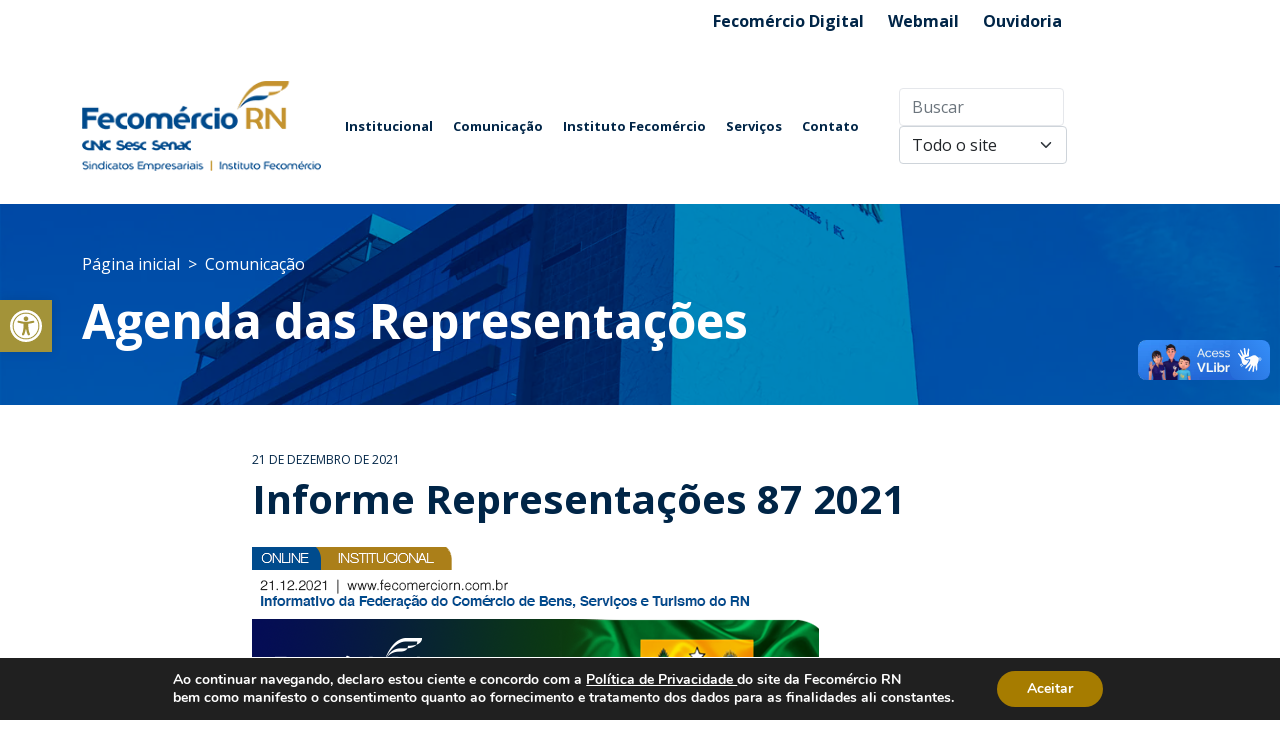

--- FILE ---
content_type: text/html; charset=UTF-8
request_url: https://fecomerciorn.com.br/representacoes/informe-representacoes-87-2021/
body_size: 27457
content:

<html lang="pt-br">

<head>
	
	<!-- Google tag (gtag.js) -->
<script async src="https://www.googletagmanager.com/gtag/js?id=G-9EZLJMWW5G"></script>
<script>
  window.dataLayer = window.dataLayer || [];
  function gtag(){dataLayer.push(arguments);}
  gtag('js', new Date());

  gtag('config', 'G-9EZLJMWW5G');
</script>
    <title>Fecomércio RN</title>

    <meta http-equiv="X-UA-Compatible" content="IE=edge">
    <meta http-equiv="Content-type" content="text/html; charset=utf-8" />
    <meta name="viewport" content="width=device-width, initial-scale=1.0"> <!-- Responsive -->
    <meta name="description" content="Federação do Comércio de Bens, Serviços e Turismo do Estado do RN">
    <meta name="keywords" content="">
    <meta name="URL" content="" />
    <meta name="language" content="portuguese" />
    <meta name="copyright" content="© 2022  - Todos os direitos reservados" />
    <meta name="robots" content="INDEX, FOLLOW" / >
    <meta name="revisit-after" content="2 days" / >
    <meta name="document-rights" content="Public" / >
    <meta name="document-rating" content="General" / >
    <meta name="document-state" content="Dynamic" / >
    <meta http-equiv="Content-Language" content="PT-BR" / >
    <link rel="shortcut icon" href="https://fecomerciorn.com.br/wp-content/themes/fecomerciov2/assets/imgs/brand/fecomercio-icon.ico" />

    <meta property="og:site_name" content="Fecomércio RN" />
    <meta property="og:description" content="Federação do Comércio de Bens, Serviços e Turismo do Estado do RN">
    <meta property="og:url" content="" />
    <meta property="og:locale" content="pt_BR" />
    <script src="https://kit.fontawesome.com/7eb1c53f33.js" crossorigin="anonymous"></script>
        <link rel="stylesheet" href="https://cdn.jsdelivr.net/npm/bootstrap-icons@1.11.3/font/bootstrap-icons.min.css">


<script >

    function fechar(){
    document.getElementById('popup').style.display = 'none';
    document.getElementById('shadow').style.display = 'none';
    }
    
    function abrir(){
    document.getElementById('popup').style.display = 'block';
    }
</script>

<style type="text/css">
    #bt-fechar {
    z-index: 9999;
    position: absolute;
    right: 32%;
    bottom: 95%;
    width: 5%;
}

#popup {
    position: fixed;
    margin-top: 7%;
    width: 100%;
    z-index: 99999;
}

@media only screen and  (max-width:500px){
 
    #popup img{
        width: 100%;
    }

     #bt-fechar {
        right: 10%;
     }
}
</style>



    


  

    <script type="text/javascript" async src="https://d335luupugsy2.cloudfront.net/js/loader-scripts/4b185ced-b798-41b5-9a9a-a6784c9be048-loader.js" ></script>

    <!-- Bootstrap -->
   
    <link href="https://fecomerciorn.com.br/wp-content/themes/fecomerciov2/assets/bootstrap/css/bootstrap.css" rel="stylesheet" media="screen">
    <!-- <link href="assets/bootstrap/css/navbar-top-fixed.css" rel="stylesheet" media="screen"> -->

    <!-- FONTES -->
    <link rel="preconnect" href="https://fonts.googleapis.com">
    <link rel="preconnect" href="https://fonts.gstatic.com" crossorigin>
    <link href="https://fonts.googleapis.com/css2?family=Open+Sans:wght@300;400;700;800&display=swap" rel="stylesheet">

    <!-- PLUGINS -->
    <script src="https://kit.fontawesome.com/282a608a8d.js" crossorigin="anonymous"></script>

    <!-- CSS PRINCIPAL -->
    <link href="https://fecomerciorn.com.br/wp-content/themes/fecomerciov2/assets/dist/assets/owl.theme.default.min.css" rel="stylesheet" media="screen">
     <link href="https://fecomerciorn.com.br/wp-content/themes/fecomerciov2/assets/dist/assets/owl.theme.green.css" rel="stylesheet" media="screen">
      <link href="https://fecomerciorn.com.br/wp-content/themes/fecomerciov2/assets/dist/assets/owl.carousel.css" rel="stylesheet" media="screen">
    <link href="https://fecomerciorn.com.br/wp-content/themes/fecomerciov2/assets/css/main.css?t=2026012512" rel="stylesheet" media="screen">

    <!-- EXTRAS -->

    <!-- Google Tag Manager -->
  <script>(function(w,d,s,l,i){w[l]=w[l]||[];w[l].push({'gtm.start':
  new Date().getTime(),event:'gtm.js'});var f=d.getElementsByTagName(s)[0],
  j=d.createElement(s),dl=l!='dataLayer'?'&l='+l:'';j.async=true;j.src=
  'https://www.googletagmanager.com/gtm.js?id='+i+dl;f.parentNode.insertBefore(j,f);
  })(window,document,'script','dataLayer','GTM-P6FGNB6');</script>
  <!-- End Google Tag Manager -->
     <meta name='robots' content='index, follow, max-image-preview:large, max-snippet:-1, max-video-preview:-1' />
	<style>img:is([sizes="auto" i], [sizes^="auto," i]) { contain-intrinsic-size: 3000px 1500px }</style>
	
	<!-- This site is optimized with the Yoast SEO plugin v25.3 - https://yoast.com/wordpress/plugins/seo/ -->
	<title>Informe Representações 87 2021 - Fecomércio RN</title>
	<link rel="canonical" href="https://fecomerciorn.com.br/representacoes/informe-representacoes-87-2021/" />
	<meta property="og:locale" content="pt_BR" />
	<meta property="og:type" content="article" />
	<meta property="og:title" content="Informe Representações 87 2021 - Fecomércio RN" />
	<meta property="og:url" content="https://fecomerciorn.com.br/representacoes/informe-representacoes-87-2021/" />
	<meta property="og:site_name" content="Fecomércio RN" />
	<meta property="article:modified_time" content="2022-02-03T14:13:53+00:00" />
	<meta property="og:image" content="https://fecomerciorn.com.br/wp-content/uploads/2021/12/InfRepre_21_12_2021_CNS.png" />
	<meta property="og:image:width" content="567" />
	<meta property="og:image:height" content="700" />
	<meta property="og:image:type" content="image/png" />
	<meta name="twitter:card" content="summary_large_image" />
	<script type="application/ld+json" class="yoast-schema-graph">{"@context":"https://schema.org","@graph":[{"@type":"WebPage","@id":"https://fecomerciorn.com.br/representacoes/informe-representacoes-87-2021/","url":"https://fecomerciorn.com.br/representacoes/informe-representacoes-87-2021/","name":"Informe Representações 87 2021 - Fecomércio RN","isPartOf":{"@id":"https://fecomerciorn.com.br/#website"},"primaryImageOfPage":{"@id":"https://fecomerciorn.com.br/representacoes/informe-representacoes-87-2021/#primaryimage"},"image":{"@id":"https://fecomerciorn.com.br/representacoes/informe-representacoes-87-2021/#primaryimage"},"thumbnailUrl":"https://fecomerciorn.com.br/wp-content/uploads/2021/12/InfRepre_21_12_2021_CNS.png","datePublished":"2021-12-21T11:03:31+00:00","dateModified":"2022-02-03T14:13:53+00:00","breadcrumb":{"@id":"https://fecomerciorn.com.br/representacoes/informe-representacoes-87-2021/#breadcrumb"},"inLanguage":"pt-BR","potentialAction":[{"@type":"ReadAction","target":["https://fecomerciorn.com.br/representacoes/informe-representacoes-87-2021/"]}]},{"@type":"ImageObject","inLanguage":"pt-BR","@id":"https://fecomerciorn.com.br/representacoes/informe-representacoes-87-2021/#primaryimage","url":"https://fecomerciorn.com.br/wp-content/uploads/2021/12/InfRepre_21_12_2021_CNS.png","contentUrl":"https://fecomerciorn.com.br/wp-content/uploads/2021/12/InfRepre_21_12_2021_CNS.png","width":567,"height":700},{"@type":"BreadcrumbList","@id":"https://fecomerciorn.com.br/representacoes/informe-representacoes-87-2021/#breadcrumb","itemListElement":[{"@type":"ListItem","position":1,"name":"Início","item":"https://fecomerciorn.com.br/"},{"@type":"ListItem","position":2,"name":"Informes Representações","item":"https://fecomerciorn.com.br/representacoes/"},{"@type":"ListItem","position":3,"name":"Informe Representações 87 2021"}]},{"@type":"WebSite","@id":"https://fecomerciorn.com.br/#website","url":"https://fecomerciorn.com.br/","name":"Fecomércio RN","description":"Federação do Comércio de Bens, Serviços e Turismo do Estado do RN","publisher":{"@id":"https://fecomerciorn.com.br/#organization"},"potentialAction":[{"@type":"SearchAction","target":{"@type":"EntryPoint","urlTemplate":"https://fecomerciorn.com.br/?s={search_term_string}"},"query-input":{"@type":"PropertyValueSpecification","valueRequired":true,"valueName":"search_term_string"}}],"inLanguage":"pt-BR"},{"@type":"Organization","@id":"https://fecomerciorn.com.br/#organization","name":"Fecomércio RN","url":"https://fecomerciorn.com.br/","logo":{"@type":"ImageObject","inLanguage":"pt-BR","@id":"https://fecomerciorn.com.br/#/schema/logo/image/","url":false,"contentUrl":false,"width":1210,"height":456,"caption":"Fecomércio RN"},"image":{"@id":"https://fecomerciorn.com.br/#/schema/logo/image/"}}]}</script>
	<!-- / Yoast SEO plugin. -->


		<!-- This site uses the Google Analytics by MonsterInsights plugin v9.5.3 - Using Analytics tracking - https://www.monsterinsights.com/ -->
							<script src="//www.googletagmanager.com/gtag/js?id=G-9EZLJMWW5G"  data-cfasync="false" data-wpfc-render="false" type="text/javascript" async></script>
			<script data-cfasync="false" data-wpfc-render="false" type="text/javascript">
				var mi_version = '9.5.3';
				var mi_track_user = true;
				var mi_no_track_reason = '';
								var MonsterInsightsDefaultLocations = {"page_location":"https:\/\/fecomerciorn.com.br\/representacoes\/informe-representacoes-87-2021\/"};
				if ( typeof MonsterInsightsPrivacyGuardFilter === 'function' ) {
					var MonsterInsightsLocations = (typeof MonsterInsightsExcludeQuery === 'object') ? MonsterInsightsPrivacyGuardFilter( MonsterInsightsExcludeQuery ) : MonsterInsightsPrivacyGuardFilter( MonsterInsightsDefaultLocations );
				} else {
					var MonsterInsightsLocations = (typeof MonsterInsightsExcludeQuery === 'object') ? MonsterInsightsExcludeQuery : MonsterInsightsDefaultLocations;
				}

								var disableStrs = [
										'ga-disable-G-9EZLJMWW5G',
									];

				/* Function to detect opted out users */
				function __gtagTrackerIsOptedOut() {
					for (var index = 0; index < disableStrs.length; index++) {
						if (document.cookie.indexOf(disableStrs[index] + '=true') > -1) {
							return true;
						}
					}

					return false;
				}

				/* Disable tracking if the opt-out cookie exists. */
				if (__gtagTrackerIsOptedOut()) {
					for (var index = 0; index < disableStrs.length; index++) {
						window[disableStrs[index]] = true;
					}
				}

				/* Opt-out function */
				function __gtagTrackerOptout() {
					for (var index = 0; index < disableStrs.length; index++) {
						document.cookie = disableStrs[index] + '=true; expires=Thu, 31 Dec 2099 23:59:59 UTC; path=/';
						window[disableStrs[index]] = true;
					}
				}

				if ('undefined' === typeof gaOptout) {
					function gaOptout() {
						__gtagTrackerOptout();
					}
				}
								window.dataLayer = window.dataLayer || [];

				window.MonsterInsightsDualTracker = {
					helpers: {},
					trackers: {},
				};
				if (mi_track_user) {
					function __gtagDataLayer() {
						dataLayer.push(arguments);
					}

					function __gtagTracker(type, name, parameters) {
						if (!parameters) {
							parameters = {};
						}

						if (parameters.send_to) {
							__gtagDataLayer.apply(null, arguments);
							return;
						}

						if (type === 'event') {
														parameters.send_to = monsterinsights_frontend.v4_id;
							var hookName = name;
							if (typeof parameters['event_category'] !== 'undefined') {
								hookName = parameters['event_category'] + ':' + name;
							}

							if (typeof MonsterInsightsDualTracker.trackers[hookName] !== 'undefined') {
								MonsterInsightsDualTracker.trackers[hookName](parameters);
							} else {
								__gtagDataLayer('event', name, parameters);
							}
							
						} else {
							__gtagDataLayer.apply(null, arguments);
						}
					}

					__gtagTracker('js', new Date());
					__gtagTracker('set', {
						'developer_id.dZGIzZG': true,
											});
					if ( MonsterInsightsLocations.page_location ) {
						__gtagTracker('set', MonsterInsightsLocations);
					}
										__gtagTracker('config', 'G-9EZLJMWW5G', {"forceSSL":"true","link_attribution":"true"} );
															window.gtag = __gtagTracker;										(function () {
						/* https://developers.google.com/analytics/devguides/collection/analyticsjs/ */
						/* ga and __gaTracker compatibility shim. */
						var noopfn = function () {
							return null;
						};
						var newtracker = function () {
							return new Tracker();
						};
						var Tracker = function () {
							return null;
						};
						var p = Tracker.prototype;
						p.get = noopfn;
						p.set = noopfn;
						p.send = function () {
							var args = Array.prototype.slice.call(arguments);
							args.unshift('send');
							__gaTracker.apply(null, args);
						};
						var __gaTracker = function () {
							var len = arguments.length;
							if (len === 0) {
								return;
							}
							var f = arguments[len - 1];
							if (typeof f !== 'object' || f === null || typeof f.hitCallback !== 'function') {
								if ('send' === arguments[0]) {
									var hitConverted, hitObject = false, action;
									if ('event' === arguments[1]) {
										if ('undefined' !== typeof arguments[3]) {
											hitObject = {
												'eventAction': arguments[3],
												'eventCategory': arguments[2],
												'eventLabel': arguments[4],
												'value': arguments[5] ? arguments[5] : 1,
											}
										}
									}
									if ('pageview' === arguments[1]) {
										if ('undefined' !== typeof arguments[2]) {
											hitObject = {
												'eventAction': 'page_view',
												'page_path': arguments[2],
											}
										}
									}
									if (typeof arguments[2] === 'object') {
										hitObject = arguments[2];
									}
									if (typeof arguments[5] === 'object') {
										Object.assign(hitObject, arguments[5]);
									}
									if ('undefined' !== typeof arguments[1].hitType) {
										hitObject = arguments[1];
										if ('pageview' === hitObject.hitType) {
											hitObject.eventAction = 'page_view';
										}
									}
									if (hitObject) {
										action = 'timing' === arguments[1].hitType ? 'timing_complete' : hitObject.eventAction;
										hitConverted = mapArgs(hitObject);
										__gtagTracker('event', action, hitConverted);
									}
								}
								return;
							}

							function mapArgs(args) {
								var arg, hit = {};
								var gaMap = {
									'eventCategory': 'event_category',
									'eventAction': 'event_action',
									'eventLabel': 'event_label',
									'eventValue': 'event_value',
									'nonInteraction': 'non_interaction',
									'timingCategory': 'event_category',
									'timingVar': 'name',
									'timingValue': 'value',
									'timingLabel': 'event_label',
									'page': 'page_path',
									'location': 'page_location',
									'title': 'page_title',
									'referrer' : 'page_referrer',
								};
								for (arg in args) {
																		if (!(!args.hasOwnProperty(arg) || !gaMap.hasOwnProperty(arg))) {
										hit[gaMap[arg]] = args[arg];
									} else {
										hit[arg] = args[arg];
									}
								}
								return hit;
							}

							try {
								f.hitCallback();
							} catch (ex) {
							}
						};
						__gaTracker.create = newtracker;
						__gaTracker.getByName = newtracker;
						__gaTracker.getAll = function () {
							return [];
						};
						__gaTracker.remove = noopfn;
						__gaTracker.loaded = true;
						window['__gaTracker'] = __gaTracker;
					})();
									} else {
										console.log("");
					(function () {
						function __gtagTracker() {
							return null;
						}

						window['__gtagTracker'] = __gtagTracker;
						window['gtag'] = __gtagTracker;
					})();
									}
			</script>
				<!-- / Google Analytics by MonsterInsights -->
		<script type="text/javascript">
/* <![CDATA[ */
window._wpemojiSettings = {"baseUrl":"https:\/\/s.w.org\/images\/core\/emoji\/16.0.1\/72x72\/","ext":".png","svgUrl":"https:\/\/s.w.org\/images\/core\/emoji\/16.0.1\/svg\/","svgExt":".svg","source":{"concatemoji":"https:\/\/fecomerciorn.com.br\/wp-includes\/js\/wp-emoji-release.min.js?ver=6.8.3"}};
/*! This file is auto-generated */
!function(s,n){var o,i,e;function c(e){try{var t={supportTests:e,timestamp:(new Date).valueOf()};sessionStorage.setItem(o,JSON.stringify(t))}catch(e){}}function p(e,t,n){e.clearRect(0,0,e.canvas.width,e.canvas.height),e.fillText(t,0,0);var t=new Uint32Array(e.getImageData(0,0,e.canvas.width,e.canvas.height).data),a=(e.clearRect(0,0,e.canvas.width,e.canvas.height),e.fillText(n,0,0),new Uint32Array(e.getImageData(0,0,e.canvas.width,e.canvas.height).data));return t.every(function(e,t){return e===a[t]})}function u(e,t){e.clearRect(0,0,e.canvas.width,e.canvas.height),e.fillText(t,0,0);for(var n=e.getImageData(16,16,1,1),a=0;a<n.data.length;a++)if(0!==n.data[a])return!1;return!0}function f(e,t,n,a){switch(t){case"flag":return n(e,"\ud83c\udff3\ufe0f\u200d\u26a7\ufe0f","\ud83c\udff3\ufe0f\u200b\u26a7\ufe0f")?!1:!n(e,"\ud83c\udde8\ud83c\uddf6","\ud83c\udde8\u200b\ud83c\uddf6")&&!n(e,"\ud83c\udff4\udb40\udc67\udb40\udc62\udb40\udc65\udb40\udc6e\udb40\udc67\udb40\udc7f","\ud83c\udff4\u200b\udb40\udc67\u200b\udb40\udc62\u200b\udb40\udc65\u200b\udb40\udc6e\u200b\udb40\udc67\u200b\udb40\udc7f");case"emoji":return!a(e,"\ud83e\udedf")}return!1}function g(e,t,n,a){var r="undefined"!=typeof WorkerGlobalScope&&self instanceof WorkerGlobalScope?new OffscreenCanvas(300,150):s.createElement("canvas"),o=r.getContext("2d",{willReadFrequently:!0}),i=(o.textBaseline="top",o.font="600 32px Arial",{});return e.forEach(function(e){i[e]=t(o,e,n,a)}),i}function t(e){var t=s.createElement("script");t.src=e,t.defer=!0,s.head.appendChild(t)}"undefined"!=typeof Promise&&(o="wpEmojiSettingsSupports",i=["flag","emoji"],n.supports={everything:!0,everythingExceptFlag:!0},e=new Promise(function(e){s.addEventListener("DOMContentLoaded",e,{once:!0})}),new Promise(function(t){var n=function(){try{var e=JSON.parse(sessionStorage.getItem(o));if("object"==typeof e&&"number"==typeof e.timestamp&&(new Date).valueOf()<e.timestamp+604800&&"object"==typeof e.supportTests)return e.supportTests}catch(e){}return null}();if(!n){if("undefined"!=typeof Worker&&"undefined"!=typeof OffscreenCanvas&&"undefined"!=typeof URL&&URL.createObjectURL&&"undefined"!=typeof Blob)try{var e="postMessage("+g.toString()+"("+[JSON.stringify(i),f.toString(),p.toString(),u.toString()].join(",")+"));",a=new Blob([e],{type:"text/javascript"}),r=new Worker(URL.createObjectURL(a),{name:"wpTestEmojiSupports"});return void(r.onmessage=function(e){c(n=e.data),r.terminate(),t(n)})}catch(e){}c(n=g(i,f,p,u))}t(n)}).then(function(e){for(var t in e)n.supports[t]=e[t],n.supports.everything=n.supports.everything&&n.supports[t],"flag"!==t&&(n.supports.everythingExceptFlag=n.supports.everythingExceptFlag&&n.supports[t]);n.supports.everythingExceptFlag=n.supports.everythingExceptFlag&&!n.supports.flag,n.DOMReady=!1,n.readyCallback=function(){n.DOMReady=!0}}).then(function(){return e}).then(function(){var e;n.supports.everything||(n.readyCallback(),(e=n.source||{}).concatemoji?t(e.concatemoji):e.wpemoji&&e.twemoji&&(t(e.twemoji),t(e.wpemoji)))}))}((window,document),window._wpemojiSettings);
/* ]]> */
</script>
<style id='wp-emoji-styles-inline-css' type='text/css'>

	img.wp-smiley, img.emoji {
		display: inline !important;
		border: none !important;
		box-shadow: none !important;
		height: 1em !important;
		width: 1em !important;
		margin: 0 0.07em !important;
		vertical-align: -0.1em !important;
		background: none !important;
		padding: 0 !important;
	}
</style>
<link rel='stylesheet' id='wp-block-library-css' href='https://fecomerciorn.com.br/wp-includes/css/dist/block-library/style.min.css?ver=6.8.3' type='text/css' media='all' />
<style id='classic-theme-styles-inline-css' type='text/css'>
/*! This file is auto-generated */
.wp-block-button__link{color:#fff;background-color:#32373c;border-radius:9999px;box-shadow:none;text-decoration:none;padding:calc(.667em + 2px) calc(1.333em + 2px);font-size:1.125em}.wp-block-file__button{background:#32373c;color:#fff;text-decoration:none}
</style>
<style id='global-styles-inline-css' type='text/css'>
:root{--wp--preset--aspect-ratio--square: 1;--wp--preset--aspect-ratio--4-3: 4/3;--wp--preset--aspect-ratio--3-4: 3/4;--wp--preset--aspect-ratio--3-2: 3/2;--wp--preset--aspect-ratio--2-3: 2/3;--wp--preset--aspect-ratio--16-9: 16/9;--wp--preset--aspect-ratio--9-16: 9/16;--wp--preset--color--black: #000000;--wp--preset--color--cyan-bluish-gray: #abb8c3;--wp--preset--color--white: #ffffff;--wp--preset--color--pale-pink: #f78da7;--wp--preset--color--vivid-red: #cf2e2e;--wp--preset--color--luminous-vivid-orange: #ff6900;--wp--preset--color--luminous-vivid-amber: #fcb900;--wp--preset--color--light-green-cyan: #7bdcb5;--wp--preset--color--vivid-green-cyan: #00d084;--wp--preset--color--pale-cyan-blue: #8ed1fc;--wp--preset--color--vivid-cyan-blue: #0693e3;--wp--preset--color--vivid-purple: #9b51e0;--wp--preset--gradient--vivid-cyan-blue-to-vivid-purple: linear-gradient(135deg,rgba(6,147,227,1) 0%,rgb(155,81,224) 100%);--wp--preset--gradient--light-green-cyan-to-vivid-green-cyan: linear-gradient(135deg,rgb(122,220,180) 0%,rgb(0,208,130) 100%);--wp--preset--gradient--luminous-vivid-amber-to-luminous-vivid-orange: linear-gradient(135deg,rgba(252,185,0,1) 0%,rgba(255,105,0,1) 100%);--wp--preset--gradient--luminous-vivid-orange-to-vivid-red: linear-gradient(135deg,rgba(255,105,0,1) 0%,rgb(207,46,46) 100%);--wp--preset--gradient--very-light-gray-to-cyan-bluish-gray: linear-gradient(135deg,rgb(238,238,238) 0%,rgb(169,184,195) 100%);--wp--preset--gradient--cool-to-warm-spectrum: linear-gradient(135deg,rgb(74,234,220) 0%,rgb(151,120,209) 20%,rgb(207,42,186) 40%,rgb(238,44,130) 60%,rgb(251,105,98) 80%,rgb(254,248,76) 100%);--wp--preset--gradient--blush-light-purple: linear-gradient(135deg,rgb(255,206,236) 0%,rgb(152,150,240) 100%);--wp--preset--gradient--blush-bordeaux: linear-gradient(135deg,rgb(254,205,165) 0%,rgb(254,45,45) 50%,rgb(107,0,62) 100%);--wp--preset--gradient--luminous-dusk: linear-gradient(135deg,rgb(255,203,112) 0%,rgb(199,81,192) 50%,rgb(65,88,208) 100%);--wp--preset--gradient--pale-ocean: linear-gradient(135deg,rgb(255,245,203) 0%,rgb(182,227,212) 50%,rgb(51,167,181) 100%);--wp--preset--gradient--electric-grass: linear-gradient(135deg,rgb(202,248,128) 0%,rgb(113,206,126) 100%);--wp--preset--gradient--midnight: linear-gradient(135deg,rgb(2,3,129) 0%,rgb(40,116,252) 100%);--wp--preset--font-size--small: 13px;--wp--preset--font-size--medium: 20px;--wp--preset--font-size--large: 36px;--wp--preset--font-size--x-large: 42px;--wp--preset--spacing--20: 0.44rem;--wp--preset--spacing--30: 0.67rem;--wp--preset--spacing--40: 1rem;--wp--preset--spacing--50: 1.5rem;--wp--preset--spacing--60: 2.25rem;--wp--preset--spacing--70: 3.38rem;--wp--preset--spacing--80: 5.06rem;--wp--preset--shadow--natural: 6px 6px 9px rgba(0, 0, 0, 0.2);--wp--preset--shadow--deep: 12px 12px 50px rgba(0, 0, 0, 0.4);--wp--preset--shadow--sharp: 6px 6px 0px rgba(0, 0, 0, 0.2);--wp--preset--shadow--outlined: 6px 6px 0px -3px rgba(255, 255, 255, 1), 6px 6px rgba(0, 0, 0, 1);--wp--preset--shadow--crisp: 6px 6px 0px rgba(0, 0, 0, 1);}:where(.is-layout-flex){gap: 0.5em;}:where(.is-layout-grid){gap: 0.5em;}body .is-layout-flex{display: flex;}.is-layout-flex{flex-wrap: wrap;align-items: center;}.is-layout-flex > :is(*, div){margin: 0;}body .is-layout-grid{display: grid;}.is-layout-grid > :is(*, div){margin: 0;}:where(.wp-block-columns.is-layout-flex){gap: 2em;}:where(.wp-block-columns.is-layout-grid){gap: 2em;}:where(.wp-block-post-template.is-layout-flex){gap: 1.25em;}:where(.wp-block-post-template.is-layout-grid){gap: 1.25em;}.has-black-color{color: var(--wp--preset--color--black) !important;}.has-cyan-bluish-gray-color{color: var(--wp--preset--color--cyan-bluish-gray) !important;}.has-white-color{color: var(--wp--preset--color--white) !important;}.has-pale-pink-color{color: var(--wp--preset--color--pale-pink) !important;}.has-vivid-red-color{color: var(--wp--preset--color--vivid-red) !important;}.has-luminous-vivid-orange-color{color: var(--wp--preset--color--luminous-vivid-orange) !important;}.has-luminous-vivid-amber-color{color: var(--wp--preset--color--luminous-vivid-amber) !important;}.has-light-green-cyan-color{color: var(--wp--preset--color--light-green-cyan) !important;}.has-vivid-green-cyan-color{color: var(--wp--preset--color--vivid-green-cyan) !important;}.has-pale-cyan-blue-color{color: var(--wp--preset--color--pale-cyan-blue) !important;}.has-vivid-cyan-blue-color{color: var(--wp--preset--color--vivid-cyan-blue) !important;}.has-vivid-purple-color{color: var(--wp--preset--color--vivid-purple) !important;}.has-black-background-color{background-color: var(--wp--preset--color--black) !important;}.has-cyan-bluish-gray-background-color{background-color: var(--wp--preset--color--cyan-bluish-gray) !important;}.has-white-background-color{background-color: var(--wp--preset--color--white) !important;}.has-pale-pink-background-color{background-color: var(--wp--preset--color--pale-pink) !important;}.has-vivid-red-background-color{background-color: var(--wp--preset--color--vivid-red) !important;}.has-luminous-vivid-orange-background-color{background-color: var(--wp--preset--color--luminous-vivid-orange) !important;}.has-luminous-vivid-amber-background-color{background-color: var(--wp--preset--color--luminous-vivid-amber) !important;}.has-light-green-cyan-background-color{background-color: var(--wp--preset--color--light-green-cyan) !important;}.has-vivid-green-cyan-background-color{background-color: var(--wp--preset--color--vivid-green-cyan) !important;}.has-pale-cyan-blue-background-color{background-color: var(--wp--preset--color--pale-cyan-blue) !important;}.has-vivid-cyan-blue-background-color{background-color: var(--wp--preset--color--vivid-cyan-blue) !important;}.has-vivid-purple-background-color{background-color: var(--wp--preset--color--vivid-purple) !important;}.has-black-border-color{border-color: var(--wp--preset--color--black) !important;}.has-cyan-bluish-gray-border-color{border-color: var(--wp--preset--color--cyan-bluish-gray) !important;}.has-white-border-color{border-color: var(--wp--preset--color--white) !important;}.has-pale-pink-border-color{border-color: var(--wp--preset--color--pale-pink) !important;}.has-vivid-red-border-color{border-color: var(--wp--preset--color--vivid-red) !important;}.has-luminous-vivid-orange-border-color{border-color: var(--wp--preset--color--luminous-vivid-orange) !important;}.has-luminous-vivid-amber-border-color{border-color: var(--wp--preset--color--luminous-vivid-amber) !important;}.has-light-green-cyan-border-color{border-color: var(--wp--preset--color--light-green-cyan) !important;}.has-vivid-green-cyan-border-color{border-color: var(--wp--preset--color--vivid-green-cyan) !important;}.has-pale-cyan-blue-border-color{border-color: var(--wp--preset--color--pale-cyan-blue) !important;}.has-vivid-cyan-blue-border-color{border-color: var(--wp--preset--color--vivid-cyan-blue) !important;}.has-vivid-purple-border-color{border-color: var(--wp--preset--color--vivid-purple) !important;}.has-vivid-cyan-blue-to-vivid-purple-gradient-background{background: var(--wp--preset--gradient--vivid-cyan-blue-to-vivid-purple) !important;}.has-light-green-cyan-to-vivid-green-cyan-gradient-background{background: var(--wp--preset--gradient--light-green-cyan-to-vivid-green-cyan) !important;}.has-luminous-vivid-amber-to-luminous-vivid-orange-gradient-background{background: var(--wp--preset--gradient--luminous-vivid-amber-to-luminous-vivid-orange) !important;}.has-luminous-vivid-orange-to-vivid-red-gradient-background{background: var(--wp--preset--gradient--luminous-vivid-orange-to-vivid-red) !important;}.has-very-light-gray-to-cyan-bluish-gray-gradient-background{background: var(--wp--preset--gradient--very-light-gray-to-cyan-bluish-gray) !important;}.has-cool-to-warm-spectrum-gradient-background{background: var(--wp--preset--gradient--cool-to-warm-spectrum) !important;}.has-blush-light-purple-gradient-background{background: var(--wp--preset--gradient--blush-light-purple) !important;}.has-blush-bordeaux-gradient-background{background: var(--wp--preset--gradient--blush-bordeaux) !important;}.has-luminous-dusk-gradient-background{background: var(--wp--preset--gradient--luminous-dusk) !important;}.has-pale-ocean-gradient-background{background: var(--wp--preset--gradient--pale-ocean) !important;}.has-electric-grass-gradient-background{background: var(--wp--preset--gradient--electric-grass) !important;}.has-midnight-gradient-background{background: var(--wp--preset--gradient--midnight) !important;}.has-small-font-size{font-size: var(--wp--preset--font-size--small) !important;}.has-medium-font-size{font-size: var(--wp--preset--font-size--medium) !important;}.has-large-font-size{font-size: var(--wp--preset--font-size--large) !important;}.has-x-large-font-size{font-size: var(--wp--preset--font-size--x-large) !important;}
:where(.wp-block-post-template.is-layout-flex){gap: 1.25em;}:where(.wp-block-post-template.is-layout-grid){gap: 1.25em;}
:where(.wp-block-columns.is-layout-flex){gap: 2em;}:where(.wp-block-columns.is-layout-grid){gap: 2em;}
:root :where(.wp-block-pullquote){font-size: 1.5em;line-height: 1.6;}
</style>
<link rel='stylesheet' id='contact-form-7-css' href='https://fecomerciorn.com.br/wp-content/plugins/contact-form-7/includes/css/styles.css?ver=6.0.6' type='text/css' media='all' />
<style id='contact-form-7-inline-css' type='text/css'>
.wpcf7 .wpcf7-recaptcha iframe {margin-bottom: 0;}.wpcf7 .wpcf7-recaptcha[data-align="center"] > div {margin: 0 auto;}.wpcf7 .wpcf7-recaptcha[data-align="right"] > div {margin: 0 0 0 auto;}
</style>
<link rel='stylesheet' id='justifiedGallery-css' href='https://fecomerciorn.com.br/wp-content/plugins/flickr-justified-gallery/css/justifiedGallery.min.css?ver=v3.6' type='text/css' media='all' />
<link rel='stylesheet' id='flickrJustifiedGalleryWPPlugin-css' href='https://fecomerciorn.com.br/wp-content/plugins/flickr-justified-gallery/css/flickrJustifiedGalleryWPPlugin.css?ver=v3.6' type='text/css' media='all' />
<link rel='stylesheet' id='swipebox-css' href='https://fecomerciorn.com.br/wp-content/plugins/flickr-justified-gallery/lightboxes/swipebox/css/swipebox.min.css?ver=6.8.3' type='text/css' media='all' />
<link rel='stylesheet' id='pojo-a11y-css' href='https://fecomerciorn.com.br/wp-content/plugins/pojo-accessibility/modules/legacy/assets/css/style.min.css?ver=1.0.0' type='text/css' media='all' />
<style id='akismet-widget-style-inline-css' type='text/css'>

			.a-stats {
				--akismet-color-mid-green: #357b49;
				--akismet-color-white: #fff;
				--akismet-color-light-grey: #f6f7f7;

				max-width: 350px;
				width: auto;
			}

			.a-stats * {
				all: unset;
				box-sizing: border-box;
			}

			.a-stats strong {
				font-weight: 600;
			}

			.a-stats a.a-stats__link,
			.a-stats a.a-stats__link:visited,
			.a-stats a.a-stats__link:active {
				background: var(--akismet-color-mid-green);
				border: none;
				box-shadow: none;
				border-radius: 8px;
				color: var(--akismet-color-white);
				cursor: pointer;
				display: block;
				font-family: -apple-system, BlinkMacSystemFont, 'Segoe UI', 'Roboto', 'Oxygen-Sans', 'Ubuntu', 'Cantarell', 'Helvetica Neue', sans-serif;
				font-weight: 500;
				padding: 12px;
				text-align: center;
				text-decoration: none;
				transition: all 0.2s ease;
			}

			/* Extra specificity to deal with TwentyTwentyOne focus style */
			.widget .a-stats a.a-stats__link:focus {
				background: var(--akismet-color-mid-green);
				color: var(--akismet-color-white);
				text-decoration: none;
			}

			.a-stats a.a-stats__link:hover {
				filter: brightness(110%);
				box-shadow: 0 4px 12px rgba(0, 0, 0, 0.06), 0 0 2px rgba(0, 0, 0, 0.16);
			}

			.a-stats .count {
				color: var(--akismet-color-white);
				display: block;
				font-size: 1.5em;
				line-height: 1.4;
				padding: 0 13px;
				white-space: nowrap;
			}
		
</style>
<link rel='stylesheet' id='fancybox-css' href='https://fecomerciorn.com.br/wp-content/plugins/easy-fancybox/fancybox/1.5.4/jquery.fancybox.min.css?ver=6.8.3' type='text/css' media='screen' />
<style id='fancybox-inline-css' type='text/css'>
#fancybox-outer{background:#ffffff}#fancybox-content{background:#ffffff;border-color:#ffffff;color:#000000;}#fancybox-title,#fancybox-title-float-main{color:#fff}
</style>
<link rel='stylesheet' id='moove_gdpr_frontend-css' href='https://fecomerciorn.com.br/wp-content/plugins/gdpr-cookie-compliance/dist/styles/gdpr-main.css?ver=4.16.1' type='text/css' media='all' />
<style id='moove_gdpr_frontend-inline-css' type='text/css'>
#moove_gdpr_cookie_modal,#moove_gdpr_cookie_info_bar,.gdpr_cookie_settings_shortcode_content{font-family:Nunito,sans-serif}#moove_gdpr_save_popup_settings_button{background-color:#373737;color:#fff}#moove_gdpr_save_popup_settings_button:hover{background-color:#000}#moove_gdpr_cookie_info_bar .moove-gdpr-info-bar-container .moove-gdpr-info-bar-content a.mgbutton,#moove_gdpr_cookie_info_bar .moove-gdpr-info-bar-container .moove-gdpr-info-bar-content button.mgbutton{background-color:#a67c00}#moove_gdpr_cookie_modal .moove-gdpr-modal-content .moove-gdpr-modal-footer-content .moove-gdpr-button-holder a.mgbutton,#moove_gdpr_cookie_modal .moove-gdpr-modal-content .moove-gdpr-modal-footer-content .moove-gdpr-button-holder button.mgbutton,.gdpr_cookie_settings_shortcode_content .gdpr-shr-button.button-green{background-color:#a67c00;border-color:#a67c00}#moove_gdpr_cookie_modal .moove-gdpr-modal-content .moove-gdpr-modal-footer-content .moove-gdpr-button-holder a.mgbutton:hover,#moove_gdpr_cookie_modal .moove-gdpr-modal-content .moove-gdpr-modal-footer-content .moove-gdpr-button-holder button.mgbutton:hover,.gdpr_cookie_settings_shortcode_content .gdpr-shr-button.button-green:hover{background-color:#fff;color:#a67c00}#moove_gdpr_cookie_modal .moove-gdpr-modal-content .moove-gdpr-modal-close i,#moove_gdpr_cookie_modal .moove-gdpr-modal-content .moove-gdpr-modal-close span.gdpr-icon{background-color:#a67c00;border:1px solid #a67c00}#moove_gdpr_cookie_info_bar span.change-settings-button.focus-g,#moove_gdpr_cookie_info_bar span.change-settings-button:focus,#moove_gdpr_cookie_info_bar button.change-settings-button.focus-g,#moove_gdpr_cookie_info_bar button.change-settings-button:focus{-webkit-box-shadow:0 0 1px 3px #a67c00;-moz-box-shadow:0 0 1px 3px #a67c00;box-shadow:0 0 1px 3px #a67c00}#moove_gdpr_cookie_modal .moove-gdpr-modal-content .moove-gdpr-modal-close i:hover,#moove_gdpr_cookie_modal .moove-gdpr-modal-content .moove-gdpr-modal-close span.gdpr-icon:hover,#moove_gdpr_cookie_info_bar span[data-href]>u.change-settings-button{color:#a67c00}#moove_gdpr_cookie_modal .moove-gdpr-modal-content .moove-gdpr-modal-left-content #moove-gdpr-menu li.menu-item-selected a span.gdpr-icon,#moove_gdpr_cookie_modal .moove-gdpr-modal-content .moove-gdpr-modal-left-content #moove-gdpr-menu li.menu-item-selected button span.gdpr-icon{color:inherit}#moove_gdpr_cookie_modal .moove-gdpr-modal-content .moove-gdpr-modal-left-content #moove-gdpr-menu li a span.gdpr-icon,#moove_gdpr_cookie_modal .moove-gdpr-modal-content .moove-gdpr-modal-left-content #moove-gdpr-menu li button span.gdpr-icon{color:inherit}#moove_gdpr_cookie_modal .gdpr-acc-link{line-height:0;font-size:0;color:transparent;position:absolute}#moove_gdpr_cookie_modal .moove-gdpr-modal-content .moove-gdpr-modal-close:hover i,#moove_gdpr_cookie_modal .moove-gdpr-modal-content .moove-gdpr-modal-left-content #moove-gdpr-menu li a,#moove_gdpr_cookie_modal .moove-gdpr-modal-content .moove-gdpr-modal-left-content #moove-gdpr-menu li button,#moove_gdpr_cookie_modal .moove-gdpr-modal-content .moove-gdpr-modal-left-content #moove-gdpr-menu li button i,#moove_gdpr_cookie_modal .moove-gdpr-modal-content .moove-gdpr-modal-left-content #moove-gdpr-menu li a i,#moove_gdpr_cookie_modal .moove-gdpr-modal-content .moove-gdpr-tab-main .moove-gdpr-tab-main-content a:hover,#moove_gdpr_cookie_info_bar.moove-gdpr-dark-scheme .moove-gdpr-info-bar-container .moove-gdpr-info-bar-content a.mgbutton:hover,#moove_gdpr_cookie_info_bar.moove-gdpr-dark-scheme .moove-gdpr-info-bar-container .moove-gdpr-info-bar-content button.mgbutton:hover,#moove_gdpr_cookie_info_bar.moove-gdpr-dark-scheme .moove-gdpr-info-bar-container .moove-gdpr-info-bar-content a:hover,#moove_gdpr_cookie_info_bar.moove-gdpr-dark-scheme .moove-gdpr-info-bar-container .moove-gdpr-info-bar-content button:hover,#moove_gdpr_cookie_info_bar.moove-gdpr-dark-scheme .moove-gdpr-info-bar-container .moove-gdpr-info-bar-content span.change-settings-button:hover,#moove_gdpr_cookie_info_bar.moove-gdpr-dark-scheme .moove-gdpr-info-bar-container .moove-gdpr-info-bar-content button.change-settings-button:hover,#moove_gdpr_cookie_info_bar.moove-gdpr-dark-scheme .moove-gdpr-info-bar-container .moove-gdpr-info-bar-content u.change-settings-button:hover,#moove_gdpr_cookie_info_bar span[data-href]>u.change-settings-button,#moove_gdpr_cookie_info_bar.moove-gdpr-dark-scheme .moove-gdpr-info-bar-container .moove-gdpr-info-bar-content a.mgbutton.focus-g,#moove_gdpr_cookie_info_bar.moove-gdpr-dark-scheme .moove-gdpr-info-bar-container .moove-gdpr-info-bar-content button.mgbutton.focus-g,#moove_gdpr_cookie_info_bar.moove-gdpr-dark-scheme .moove-gdpr-info-bar-container .moove-gdpr-info-bar-content a.focus-g,#moove_gdpr_cookie_info_bar.moove-gdpr-dark-scheme .moove-gdpr-info-bar-container .moove-gdpr-info-bar-content button.focus-g,#moove_gdpr_cookie_info_bar.moove-gdpr-dark-scheme .moove-gdpr-info-bar-container .moove-gdpr-info-bar-content a.mgbutton:focus,#moove_gdpr_cookie_info_bar.moove-gdpr-dark-scheme .moove-gdpr-info-bar-container .moove-gdpr-info-bar-content button.mgbutton:focus,#moove_gdpr_cookie_info_bar.moove-gdpr-dark-scheme .moove-gdpr-info-bar-container .moove-gdpr-info-bar-content a:focus,#moove_gdpr_cookie_info_bar.moove-gdpr-dark-scheme .moove-gdpr-info-bar-container .moove-gdpr-info-bar-content button:focus,#moove_gdpr_cookie_info_bar.moove-gdpr-dark-scheme .moove-gdpr-info-bar-container .moove-gdpr-info-bar-content span.change-settings-button.focus-g,span.change-settings-button:focus,button.change-settings-button.focus-g,button.change-settings-button:focus,#moove_gdpr_cookie_info_bar.moove-gdpr-dark-scheme .moove-gdpr-info-bar-container .moove-gdpr-info-bar-content u.change-settings-button.focus-g,#moove_gdpr_cookie_info_bar.moove-gdpr-dark-scheme .moove-gdpr-info-bar-container .moove-gdpr-info-bar-content u.change-settings-button:focus{color:#a67c00}#moove_gdpr_cookie_modal .moove-gdpr-branding.focus-g span,#moove_gdpr_cookie_modal .moove-gdpr-modal-content .moove-gdpr-tab-main a.focus-g{color:#a67c00}#moove_gdpr_cookie_modal.gdpr_lightbox-hide{display:none}
</style>
<script type="text/javascript" src="https://fecomerciorn.com.br/wp-content/plugins/google-analytics-for-wordpress/assets/js/frontend-gtag.min.js?ver=9.5.3" id="monsterinsights-frontend-script-js" async="async" data-wp-strategy="async"></script>
<script data-cfasync="false" data-wpfc-render="false" type="text/javascript" id='monsterinsights-frontend-script-js-extra'>/* <![CDATA[ */
var monsterinsights_frontend = {"js_events_tracking":"true","download_extensions":"doc,pdf,ppt,zip,xls,docx,pptx,xlsx","inbound_paths":"[{\"path\":\"\\\/go\\\/\",\"label\":\"affiliate\"},{\"path\":\"\\\/recommend\\\/\",\"label\":\"affiliate\"}]","home_url":"https:\/\/fecomerciorn.com.br","hash_tracking":"false","v4_id":"G-9EZLJMWW5G"};/* ]]> */
</script>
<script type="text/javascript" src="https://fecomerciorn.com.br/wp-includes/js/jquery/jquery.min.js?ver=3.7.1" id="jquery-core-js"></script>
<script type="text/javascript" src="https://fecomerciorn.com.br/wp-includes/js/jquery/jquery-migrate.min.js?ver=3.4.1" id="jquery-migrate-js"></script>
<link rel="https://api.w.org/" href="https://fecomerciorn.com.br/wp-json/" /><link rel="EditURI" type="application/rsd+xml" title="RSD" href="https://fecomerciorn.com.br/xmlrpc.php?rsd" />
<meta name="generator" content="WordPress 6.8.3" />
<link rel='shortlink' href='https://fecomerciorn.com.br/?p=56766' />
<link rel="alternate" title="oEmbed (JSON)" type="application/json+oembed" href="https://fecomerciorn.com.br/wp-json/oembed/1.0/embed?url=https%3A%2F%2Ffecomerciorn.com.br%2Frepresentacoes%2Finforme-representacoes-87-2021%2F" />
<link rel="alternate" title="oEmbed (XML)" type="text/xml+oembed" href="https://fecomerciorn.com.br/wp-json/oembed/1.0/embed?url=https%3A%2F%2Ffecomerciorn.com.br%2Frepresentacoes%2Finforme-representacoes-87-2021%2F&#038;format=xml" />
<style type="text/css">
#pojo-a11y-toolbar .pojo-a11y-toolbar-toggle a{ background-color: #a39339;	color: #ffffff;}
#pojo-a11y-toolbar .pojo-a11y-toolbar-overlay, #pojo-a11y-toolbar .pojo-a11y-toolbar-overlay ul.pojo-a11y-toolbar-items.pojo-a11y-links{ border-color: #a39339;}
body.pojo-a11y-focusable a:focus{ outline-style: solid !important;	outline-width: 1px !important;	outline-color: #005b7c !important;}
#pojo-a11y-toolbar{ top: 300px !important;}
#pojo-a11y-toolbar .pojo-a11y-toolbar-overlay{ background-color: #ffffff;}
#pojo-a11y-toolbar .pojo-a11y-toolbar-overlay ul.pojo-a11y-toolbar-items li.pojo-a11y-toolbar-item a, #pojo-a11y-toolbar .pojo-a11y-toolbar-overlay p.pojo-a11y-toolbar-title{ color: #333333;}
#pojo-a11y-toolbar .pojo-a11y-toolbar-overlay ul.pojo-a11y-toolbar-items li.pojo-a11y-toolbar-item a.active{ background-color: #4054b2;	color: #ffffff;}
@media (max-width: 767px) { #pojo-a11y-toolbar { top: 30px !important; } }</style>
</head>

<body>

    <nav id="pre-content" class="bg-royal p-1">
        <div class="container">
            <div class="d-flex">
                <div class="me-auto">
                   <ul class="social-nav nav justify-content-start">
                                    
                    <li class="nav-item">
                        <a class="nav-link ps-2" target="_blank" href="https://www.rn.senac.br/ ">
                            <img src="https://fecomerciorn.com.br/wp-content/themes/fecomerciov2/assets/imgs/icons/senac.svg" height="11">
                        </a>
                    </li>
                    <li class="nav-item">
                        <a class="nav-link ps-2" target="_blank" href="https://sescrn.com.br/ ">
                           <img src="https://fecomerciorn.com.br/wp-content/themes/fecomerciov2/assets/imgs/icons/sesc.svg" height="11">
                        </a>
                    </li>
                   <!-- <li class="nav-item">
                        <a class="nav-link ps-2" target="_blank" href="#">
                            <img src="https://fecomerciorn.com.br/wp-content/themes/fecomerciov2/assets/imgs/icons/ifc.png">
                        </a>
                    </li>-->
                                      </ul>
                </div>
                <ul class="social-nav nav justify-content-end">
                                     <li class="nav-item">
                     <a class="nav-link ps-2" href="https://fecomerciorn.agidesk.com/br/portal/login" target="_blank"> <strong style="position: relative;top:-3px;">Fecomércio  Digital</strong></a>  
                </li>   
                 <li class="nav-item">
                  

                        <a style="padding-bottom:0 ;" class="nav-link ps-2" target="_blank" href="http://webmail.fecomerciorn.com.br">
                            <strong style="position: relative;top:-3px;">Webmail</strong>
                        </a>
                    </li>
                    <li class="nav-item">
                        <a style="padding-bottom:0 ;" class="nav-link ps-2" target="_blank" href="http://ouvidoriasistema.fecomerciorn.com.br/">
                            <strong style="position: relative;top:-3px;">Ouvidoria</strong>
                        </a>
                    </li>
                    <li class="nav-item">
                        <a class="nav-link ps-2" target="_blank" href="https://www.facebook.com/FecomercioRN">
                            <i class="fa-brands fa-facebook-f"></i>
                        </a>
                    </li>
                    <li class="nav-item">
                        <a class="nav-link ps-2" target="_blank" href="https://instagram.com/fecomerciorn/">
                            <i class="fa-brands fa-instagram"></i>
                        </a>
                    </li>
                    <li class="nav-item">
                        <a class="nav-link ps-2" target="_blank" href="https://twitter.com/fecomerciorn_">
                            <i class="fa-brands fa-x-twitter"></i>
                        </a>
                    </li>
                    <li class="nav-item">
                        <a class="nav-link ps-2" target="_blank" href="https://www.youtube.com/user/SistemaFecomercioRN ">
                            <i class="fa-brands fa-youtube"></i>
                        </a>
                    </li>
                    <li class="nav-item">
                        <a class="nav-link ps-2" target="_blank" href="https://www.linkedin.com/company/fecomerciorn ">
                            <i class="fa-brands fa-linkedin"></i>
                        </a>
                    </li>
                                    </ul>
            </div>
        </div>
    </nav>

    
    <nav class="navbar navbar-expand-xl my-3">
        <div class="container">
            <a class="navbar-brand" href="https://fecomerciorn.com.br">
                <!--<svg width="216" height="72" viewBox="0 0 216 72" fill="none" xmlns="http://www.w3.org/2000/svg">
                    <path d="M24.9439 36.9264C27.1505 36.9264 28.53 38.2761 28.841 40.2743H20.9443C21.3578 38.2464 22.7737 36.9264 24.9439 36.9264ZM28.6458 45.8255C26.9057 46.325 26.158 46.378 25.1391 46.325C23.0946 46.2225 21.4273 45.0712 20.9443 43.0631H33.3104C33.3435 42.6529 33.3766 42.3882 33.3766 41.9483V41.8854C33.3766 37.4259 30.8822 33.2576 24.8811 33.2576C19.7037 33.2576 16.1672 37.0256 16.1672 41.5976C16.1672 46.421 19.6541 49.8185 24.8447 49.8185C25.6353 49.8185 26.7734 49.792 28.6458 49.3322V45.8288V45.8255Z" fill="#004A8D"/>
                    <path d="M93.8673 40.9624V49.4612H88.7396V40.6514C88.647 39.0436 87.9688 37.1447 85.6398 37.1447C83.3108 37.1447 82.6723 39.0469 82.5764 40.6514V49.4612H77.3991V40.6514C77.3031 39.0436 76.6282 37.1447 74.2893 37.1447C71.9504 37.1447 71.3252 39.0469 71.2292 40.6514V49.4612H66.0552V40.9624C66.0552 36.622 68.6951 33.2344 74.286 33.2344C76.7341 33.2344 78.6132 33.8828 79.9596 34.9745C81.3027 33.8828 83.1851 33.2344 85.6365 33.2344C91.2208 33.2344 93.864 36.622 93.864 40.9624H93.8673Z" fill="#004A8D"/>
                    <path d="M5.17736 32.0865V36.3011H14.5396V40.6415H5.17736V49.4447H0V27.7461H16.7958V32.0865H5.17736Z" fill="#004A8D"/>
                    <path d="M142.984 33.5916H137.833V49.4611H142.984V33.5916Z" fill="#004A8D"/>
                    <path d="M142.984 27.7295H137.833V31.2461H142.984V27.7295Z" fill="#004A8D"/>
                    <path d="M46.5466 46.2489C46.1728 46.3118 45.789 46.3448 45.3953 46.3448C42.1765 46.3448 39.563 44.1813 39.563 41.5182C39.563 38.855 42.1765 36.6915 45.3953 36.6915C45.789 36.6915 46.1728 36.7246 46.5466 36.7874V33.413C45.8519 33.3138 45.1108 33.2642 44.3103 33.2642C38.7524 33.2642 34.5543 36.8139 34.5543 41.5612C34.5543 44.9157 36.6087 47.3902 39.0965 48.6838C40.8102 49.5704 42.6429 49.8516 44.1515 49.8615C45.0348 49.8681 45.8023 49.8019 46.5433 49.6729V46.2456L46.5466 46.2489Z" fill="#004A8D"/>
                    <path d="M55.8195 46.1165C52.7462 46.1165 52.0878 44.0422 52.0878 41.4916C52.0878 38.941 52.7462 36.8667 55.8195 36.8667C58.8928 36.8667 59.5512 38.9377 59.5512 41.4916C59.5512 44.0456 58.9094 46.1165 55.8195 46.1165ZM55.8228 33.188C50.9994 33.188 47.0891 36.9031 47.0891 41.485C47.0891 46.0669 50.9994 49.782 55.8228 49.782C60.6462 49.782 64.5565 46.0669 64.5565 41.485C64.5565 36.9031 60.6462 33.188 55.8228 33.188Z" fill="#004A8D"/>
                    <path d="M135.557 46.2489C135.184 46.3118 134.797 46.3448 134.406 46.3448C131.187 46.3448 128.574 44.1813 128.574 41.5182C128.574 38.855 131.187 36.6915 134.406 36.6915C134.797 36.6915 135.184 36.7246 135.557 36.7874V33.413C134.863 33.3138 134.122 33.2642 133.324 33.2642C127.763 33.2642 123.568 36.8139 123.568 41.5612C123.568 44.9157 125.626 47.3902 128.111 48.6838C129.824 49.5704 131.657 49.8516 133.166 49.8615C134.052 49.8681 134.82 49.8019 135.557 49.6729V46.2456V46.2489Z" fill="#004A8D"/>
                    <path d="M153.018 46.1165C149.951 46.1165 149.29 44.0422 149.29 41.4916C149.29 38.941 149.951 36.8667 153.018 36.8667C156.085 36.8667 156.753 38.9377 156.753 41.4916C156.753 44.0456 156.111 46.1165 153.018 46.1165ZM153.025 33.188C148.201 33.188 144.291 36.9031 144.291 41.485C144.291 46.0669 148.201 49.782 153.025 49.782C157.848 49.782 161.759 46.0669 161.759 41.485C161.759 36.9031 157.848 33.188 153.025 33.188Z" fill="#004A8D"/>
                    <path d="M123.757 33.1185C123.757 33.1185 122.993 33.0557 122.387 33.0557C117.035 33.0557 113.74 35.9934 113.74 39.9136V49.4578H118.97L118.963 40.208C118.983 38.2231 119.642 37.6673 120.76 37.1942C121.494 36.8833 122.566 36.6616 123.757 36.6385V33.1185Z" fill="#004A8D"/>
                    <path d="M103.868 36.9264C106.075 36.9264 107.454 38.2728 107.765 40.2743H99.8684C100.282 38.2464 101.695 36.9264 103.865 36.9264H103.868ZM107.57 45.8255C105.83 46.325 105.082 46.378 104.06 46.325C102.015 46.2192 100.348 45.0712 99.8684 43.0631H112.234C112.268 42.6496 112.301 42.3849 112.301 41.9483V41.8854C112.301 37.4259 109.81 33.2576 103.805 33.2576C98.6278 33.2576 95.0913 37.0223 95.0913 41.5943C95.0913 46.421 98.5815 49.8185 103.769 49.8185C104.559 49.8185 105.697 49.792 107.57 49.3256V45.8255Z" fill="#004A8D"/>
                    <path d="M101.529 31.3057L105.175 25.8604L109.403 27.6104L105.274 31.3057H101.529Z" fill="#004A8D"/>
                    <path d="M13.5174 65.0758C14.6323 65.0758 15.3336 65.7606 15.4891 66.7795H11.4928C11.7012 65.7507 12.4158 65.0758 13.5174 65.0758ZM15.3899 69.6014C14.5099 69.8562 14.1294 69.8826 13.6134 69.8562C12.5779 69.8032 11.7343 69.221 11.4895 68.1987H17.7486C17.7652 67.9903 17.7817 67.8547 17.7817 67.6297V67.6C17.7817 65.3305 16.5213 63.21 13.481 63.21C10.8609 63.21 9.06787 65.1254 9.06787 67.4511C9.06787 69.9058 10.8345 71.6327 13.4612 71.6327C13.8615 71.6327 14.4371 71.6194 15.3866 71.3846V69.6014H15.3899Z" fill="#004A8D"/>
                    <path d="M21.9335 66.4785C20.157 66.1179 19.9122 65.9591 19.9452 65.5687C19.9783 65.1949 20.5771 64.8508 21.467 64.8508C22.036 64.8508 22.8002 64.9865 23.4784 65.3008V63.5077C22.8234 63.3059 22.1088 63.1736 21.338 63.1736C19.095 63.1736 17.5898 64.2488 17.4707 65.7242C17.3318 67.3552 18.5988 67.7323 20.6995 68.1558C22.4429 68.5097 22.5389 68.7777 22.5389 69.1846C22.5389 69.5452 22.0757 69.9587 21.0436 69.9256C19.9849 69.8893 18.7477 69.575 17.7916 69.0357V71.0934C18.7907 71.5401 20.0544 71.8179 21.037 71.8179C23.3957 71.8179 25.0134 70.4351 25.0134 68.9431C25.0134 67.4511 23.8754 66.8755 21.9302 66.4752" fill="#004A8D"/>
                    <path d="M31.2196 69.7869C31.0178 69.82 30.8094 69.8365 30.5977 69.8365C28.8542 69.8365 27.435 68.7382 27.435 67.3851C27.435 66.0321 28.8509 64.9337 30.5977 64.9337C30.8094 64.9337 31.0178 64.9503 31.2196 64.9833V63.2697C30.8458 63.2168 30.4422 63.1936 30.0088 63.1936C26.995 63.1936 24.7223 64.9966 24.7223 67.4083C24.7223 69.112 25.8372 70.3724 27.1836 71.0275C28.1132 71.4774 29.1057 71.6196 29.9228 71.6262C30.4025 71.6295 30.8193 71.5965 31.2196 71.5303V69.7902V69.7869Z" fill="#004A8D"/>
                    <path d="M5.61073 65.7805C3.60926 65.3439 3.10972 65.1321 3.10972 64.4837V64.454C3.10972 63.9743 3.62249 63.5938 4.59842 63.5938C5.57434 63.5938 6.35508 63.9511 7.36739 64.5433V62.2077C6.49072 61.8636 5.71329 61.675 4.6315 61.675C2.26282 61.675 0.575628 62.8594 0.575628 64.6524V64.6789C0.575628 66.6407 2.08087 67.1898 4.41647 67.6993C6.35508 68.1228 6.75207 68.404 6.75207 68.9564V68.9829C6.75207 69.5585 6.12351 69.9158 5.08142 69.9158C3.75482 69.9158 2.58372 69.3997 1.54163 68.6653L0.0330811 70.2003C1.42584 71.259 3.27513 71.8313 5.03179 71.8313C7.53281 71.8313 9.28616 70.7296 9.28616 68.7712V68.7447C9.28616 67.0244 7.96287 66.3032 5.61073 65.7805Z" fill="#004A8D"/>
                    <path d="M77.7861 69.8463C77.7398 69.8463 77.6935 69.8463 77.6471 69.8463C75.7317 69.8463 74.3455 68.6189 74.3455 66.9317V66.8953C74.3455 65.2809 75.7383 64.0139 77.5115 64.0139C77.6074 64.0139 77.7001 64.0139 77.7861 64.0238V62.0819C77.7034 62.0786 77.6207 62.0786 77.5347 62.0786C74.4514 62.0786 72.0397 63.7161 71.5303 66.0153C71.3119 64.1925 70.0482 63.1306 67.4843 63.1306C67.3685 63.1306 66.9715 63.1306 66.8657 63.1339V65.0924C67.3718 65.0957 68.0632 65.1817 68.3709 65.3438C68.8241 65.582 69.059 65.9856 69.0689 66.5281C68.4503 66.4553 67.749 66.4057 67.1436 66.3925C64.7385 66.3296 63.5111 67.1004 63.2167 68.3443V67.074C63.2167 64.8839 61.8769 63.1736 59.045 63.1736C56.4514 63.1736 55.1083 64.6027 54.8999 66.5248C54.569 64.6325 53.206 63.081 50.5826 63.081C47.9592 63.081 46.057 64.9865 46.057 67.2956V67.3254C46.057 67.3816 46.057 67.4379 46.0603 67.4941C45.5244 66.6241 44.34 66.1477 42.6165 65.7738C40.5621 65.3372 40.2742 65.1254 40.2742 64.477V64.4472C40.2742 63.9676 40.8002 63.5871 41.8026 63.5871C42.3121 63.5871 42.9804 63.7261 43.4468 63.8981V61.8271C43.0134 61.7511 42.3452 61.665 41.8357 61.665C39.4075 61.665 37.6806 62.8494 37.6806 64.6424V64.6689C37.6806 66.6274 39.2222 67.1798 41.6174 67.686C43.6023 68.1094 43.7909 68.3906 43.7909 68.9431V68.9696C43.7909 69.5485 43.1458 69.8992 42.0772 69.8992C40.7208 69.8992 39.821 69.4327 38.7525 68.7016L37.2075 70.2399C38.6334 71.2986 40.2279 71.8213 42.0276 71.8213C44.5154 71.8213 46.282 70.7858 46.3845 68.9299C47.0594 70.5079 48.7433 71.507 50.844 71.507C50.9234 71.507 51.1781 71.4971 51.2575 71.4937V69.6478C51.1913 69.6478 50.9465 69.6643 50.8771 69.6643C49.7159 69.6643 48.8954 69.1218 48.6374 68.0797H54.8767V71.3581H57.5001V66.9152C57.5464 66.1047 57.8673 65.1486 59.0517 65.1486C60.236 65.1486 60.5768 66.1047 60.6231 66.9152V71.3581H63.2233V69.5816C63.531 70.8023 64.7947 71.464 66.29 71.464C67.5571 71.464 68.4271 71.0538 69.059 70.4351V71.368H71.57V67.9937C72.1489 70.1837 74.544 71.7783 77.495 71.7783C77.5975 71.7783 77.6935 71.7783 77.7927 71.775V69.8396L77.7861 69.8463ZM69.0789 68.4866C68.8539 69.6709 67.6332 69.8463 67.3553 69.8628C65.3803 69.9654 65.3108 68.6156 65.9725 68.2054C66.8657 67.6529 69.0855 67.9639 69.0855 67.9639C69.0855 68.0433 69.1053 68.2451 69.0789 68.4899V68.4866ZM48.601 66.6571C48.8061 65.6151 49.5075 64.9336 50.5826 64.9336C51.6578 64.9336 52.3591 65.6283 52.5113 66.6571H48.5977H48.601Z" fill="#004A8D"/>
                    <path d="M215.001 0H191.661C186.547 0 181.323 2.75574 178.908 4.48594C167.247 12.8193 161.514 29.6747 161.514 29.6747C163.131 26.8561 175.028 5.07149 191.159 5.07149H208.206C208.206 5.07149 208.255 7.89009 206.767 9.84194C216.026 6.65282 214.998 0 214.998 0" fill="#C89633"/>
                    <path d="M194.596 11.5125C194.566 12.0683 194.447 13.6628 193.686 15.0755H193.673V15.0821C201.288 14.4171 204.964 12.1278 206.704 9.8584C203.789 10.8542 199.879 11.5125 194.593 11.5125" fill="#C89633"/>
                    <path d="M189.091 15.3004C189.091 15.3004 187.44 15.2805 184.383 15.2111C172.14 14.9299 166.347 23.8356 163.518 28.1694C166.347 25.2151 171.882 19.7102 181.912 19.8988C189.686 20.0477 192.558 17.5334 193.716 15.0754C192.303 15.2045 190.775 15.3302 189.091 15.2971" fill="#004A8D"/>
                    <path d="M188.313 35.1795V35.1166C188.313 30.7134 184.899 27.8452 179.6 27.7625H170.962V49.5603H175.256V42.6858H177.214C178.118 42.6858 178.918 42.8049 179.6 43.0464C180.81 43.4666 181.651 44.2539 182.035 45.3589H182.038L183.735 49.557H188.287L186.468 44.8362L186.448 44.8461L186.243 44.2539C185.955 43.4169 185.498 42.6891 184.87 42.0903L184.311 41.5544L184.976 41.1541C187.156 39.8374 188.31 37.7698 188.31 35.1729L188.313 35.1795ZM183.943 35.2787C183.943 37.4224 182.332 39.6356 179.6 39.9201C179.408 39.9367 179.209 39.9499 179.004 39.9499H175.256V30.548H178.898C179.14 30.548 179.371 30.5612 179.603 30.5844C182.157 30.8722 183.947 32.7314 183.947 35.2126V35.2787H183.943Z" fill="#C89633"/>
                    <path d="M198.162 31.428C196.392 29.2842 193.732 27.9477 190.953 27.779V49.5603H195.178V33.8893L196.23 35.1629L208.123 49.5603H211.914V27.7625H207.69V42.9736L206.634 41.7L198.159 31.428H198.162Z" fill="#C89633"/>
                    <path d="M86.715 61.7214H84.3463V71.7685H86.715V61.7214Z" fill="#004A8D"/>
                    <path d="M91.0255 63.7461V65.6252H95.4321V67.663H91.0255V71.7553H88.5973V61.7083H96.5039V63.7461H91.0255Z" fill="#004A8D"/>
                    <path d="M103.398 61.5791C103.468 61.5791 103.534 61.5791 103.603 61.5857C103.67 61.589 103.739 61.5923 103.805 61.5923V63.5012C103.726 63.4912 103.656 63.4846 103.594 63.478C103.531 63.4747 103.464 63.4714 103.398 63.4714C102.823 63.4714 102.297 63.5475 101.824 63.703C101.351 63.8552 100.95 64.0735 100.616 64.3514C100.282 64.6293 100.024 64.9667 99.842 65.3571C99.66 65.7475 99.5674 66.1775 99.5674 66.6506C99.5674 67.1998 99.67 67.6894 99.8718 68.1194C100.074 68.5495 100.351 68.9101 100.702 69.2045C101.053 69.499 101.46 69.7239 101.923 69.8761C102.386 70.0316 102.879 70.1077 103.398 70.1077C103.468 70.1077 103.531 70.1077 103.594 70.1011C103.656 70.0978 103.726 70.0911 103.805 70.0812V71.9901C103.736 71.9901 103.67 71.9901 103.603 71.9967C103.534 72.0033 103.468 72.0033 103.398 72.0033C102.627 72.0033 101.867 71.904 101.116 71.7056C100.365 71.5071 99.6865 71.1961 99.0844 70.766C98.4823 70.3359 97.996 69.7868 97.6255 69.1119C97.255 68.437 97.0697 67.6166 97.0697 66.6539C97.0697 65.7574 97.255 64.9932 97.6255 64.3547C97.996 63.7195 98.4856 63.1935 99.0844 62.78C99.6865 62.3665 100.365 62.0621 101.116 61.8702C101.867 61.6783 102.627 61.5824 103.398 61.5824" fill="#004A8D"/>
                </svg>-->
                <img src="https://fecomerciorn.com.br/wp-content/themes/fecomerciov2/assets/imgs/fecomercio-2025.png" class="img-fluid">
            </a>
            <button class="navbar-toggler" type="button" data-bs-toggle="collapse" data-bs-target="#main-menu" aria-controls="main-menu" aria-expanded="false" aria-label="Toggle navigation">
                <span class="btn-bar bg-royal d-block mt-2 mb-2"></span>
                <span class="btn-bar bg-royal d-block mb-2"></span>
                <span class="btn-bar bg-royal d-block mb-2"></span>
            </button>

            <div class="collapse navbar-collapse" id="main-menu">
                <ul class="navbar-nav ms-auto me-auto mb-2 mb-lg-0">
                    <li class="nav-item dropdown">
                        <a class="nav-link dropdown-toggle" href="#" data-bs-toggle="dropdown" aria-expanded="false">
                            Institucional 
                            <i class="ms-1 fa-solid fa-chevron-down"></i>
                        </a>
                        <ul class="dropdown-menu">
                            <li><a class="dropdown-item" href="https://fecomerciorn.com.br/institucional/apresentacao"><i class="fa-solid fa-caret-right"></i> Quem Somos</a></li>
                            <li class="movtemp">
                      
                                    <a class="dropdown-item " href="#"><i class="fa-solid fa-caret-right"></i> Diretorias</a>
                                 
                                  <ul class="navx">
                                    <li><a class="dropdown-item" href="https://fecomerciorn.com.br/institucional/diretoria">Diretoria Institucional</a></li>
                                     <li><a class="dropdown-item" href="https://fecomerciorn.com.br/institucional/diretoria-executiva/">Diretoria Executiva</a></li>
                                    
                                  </ul>
                        
                            </li>

                           
                            <li><a class="dropdown-item" href="https://fecomerciorn.com.br/institucional/sindicatos"><i class="fa-solid fa-caret-right"></i> Sindicatos</a></li>
                            <li><a class="dropdown-item" href="https://fecomerciorn.com.br/institucional/representacoes"><i class="fa-solid fa-caret-right"></i> Representações</a></li>

                             

                            <li class="movtemp">
                                
                                    <a class="dropdown-item" data-bs-toggle="dropdown" aria-expanded="false" href="#"><i class="fa-solid fa-caret-right"></i> Câmaras Empresariais</a>
                                 
                                  <ul class="navx">
                                    <li><a class="dropdown-item" href="https://fecomerciorn.com.br/institucional/camara-empresarial-do-turismo">Câmara Empresarial do Turismo</a></li>
                                    <li><a class="dropdown-item" href="https://fecomerciorn.com.br/institucional/camara-da-mulher">Câmara da Mulher Empreendedora</a></li>
                                  </ul>
                                
                            </li>
                            
                            <li><a class="dropdown-item"  href="https://fecomerciorn.com.br/governanca-corporativa/" ><i class="fa-solid fa-caret-right"></i>Governança Corporativa</a>
                            </li>

<!--                            <li><a class="dropdown-item" href="https://fecomerciorn.com.br/institucional/executivos"><i class="fa-solid fa-caret-right"></i> Executivos</a></li>
                           
                            <li><a class="dropdown-item" href="https://fecomerciorn.com.br/institucional/camara-empresarial-do-turismo"><i class="fa-solid fa-caret-right"></i> Câmara Empresarial do Turismo</a></li>-->
                          
                        </ul>
                    </li>
                    <li class="nav-item dropdown">
                        <a class="nav-link dropdown-toggle" href="#" data-bs-toggle="dropdown" aria-expanded="false">
                            Comunicação 
                            <i class="ms-1 fa-solid fa-chevron-down"></i>
                        </a>
                        <ul class="dropdown-menu">
                            <li><a class="dropdown-item" href="https://fecomerciorn.com.br/noticias"><i class="fa-solid fa-caret-right"></i> Notícias</a></li>
                            <li><a class="dropdown-item" href="https://fecomerciorn.com.br/periodicos"><i class="fa-solid fa-caret-right"></i> Periódicos</a></li>
                            <!--<li><a class="dropdown-item" href="https://fecomerciorn.com.br/premio-de-jornalismo"><i class="fa-solid fa-caret-right"></i> Prêmio de Jornalismo</a></li>-->

                          <li class="movtemp">
                      
                                    <a class="dropdown-item " href="#"><i class="fa-solid fa-caret-right"></i> Projetos</a>
                                 
                                  <ul class="navx">
                                    <li><a class="dropdown-item" target="_blank" href=" https://conteudo.fecomerciorn.com.br/um-estado-vocacionado-para-o-turismo"><i class="fa-solid fa-caret-right"></i>Turismo do RN</a></li>
                                    <li><a target="_blank" class="dropdown-item" href="https://conteudo.fecomerciorn.com.br/rnemfoco"><i class="fa-solid fa-caret-right"></i> RN em Foco</a></li>
                                    <li><a target="_blank" class="dropdown-item" href="https://conteudo.fecomerciorn.com.br/plano-diretor"><i class="fa-solid fa-caret-right"></i> Plano Diretor de Natal</a></li>
                                  </ul>
                        
                            </li>
                 
                        </ul>
                    </li>
                    <!--https://fecomerciorn.com.br/instituto-fecomercio/-->
                    <li class="nav-item dropdown">
                         <a class="nav-link dropdown-toggle" href="#" data-bs-toggle="dropdown" aria-expanded="false">
                            Instituto Fecomércio <i class="ms-1 fa-solid fa-chevron-down"></i>
                        </a>

                            <ul class="dropdown-menu">
                                
                                <li><a class="dropdown-item" href="https://fecomerciorn.com.br/instituto-fecomercio/" ><i class="fa-solid fa-caret-right"></i> Conheça o Instituto</a></li>
                                <li><a class="dropdown-item" href="https://fecomerciorn.com.br/pesquisas/" ><i class="fa-solid fa-caret-right"></i> Pesquisas</a></li>
                                <li><a class="dropdown-item" href="https://fecomerciorn.com.br/instituto-fecomercio/certificacao-digital/" ><i class="fa-solid fa-caret-right"></i> Certificação Digital</a><li>
                                <li><a class="dropdown-item" href="https://conteudo.fecomerciorn.com.br/site-fecomercio-comvc-2024-2" target="_blank" ><i class="fa-solid fa-caret-right"></i> Fecomércio COMVC</a></li>
                                <li><a class="dropdown-item" href="https://fecomerciorn.com.br/instituto-fecomercio/capacitacoes-e-treinamentos/" ><i class="fa-solid fa-caret-right"></i> Capacitações e Treinamentos</a></li>
                                <li><a class="dropdown-item" href="https://fecomerciorn.com.br/instituto-fecomercio/palestras-especializadas" target="_blank"><i class="fa-solid fa-caret-right"></i> Palestras Especializadas</a></li>
                                <li><a class="dropdown-item" href="https://fecomerciorn.com.br/instituto-fecomercio/consultorias-empresariais/" ><i class="fa-solid fa-caret-right"></i> Consultorias Empresariais</a></li>
                                <li><a class="dropdown-item" href="https://fecomerciorn.com.br/instituto-fecomercio/inteligencia-de-mercado/" ><i class="fa-solid fa-caret-right"></i> Inteligência de Mercado</a></li>
                                <li><a class="dropdown-item" href="https://fecomerciorn.com.br/instituto-fecomercio/monitoramento-economico/" ><i class="fa-solid fa-caret-right"></i> Monitoramento Econômico</a></li>
                                <li><a class="dropdown-item" href="https://fecomerciorn.com.br/radar-de-tarifas/" ><i class="fa-solid fa-caret-right"></i>Radar de Tarifas Aéreas</a></li>
                                
                               <!-- <li><a class="dropdown-item" href="https://fecomerciorn.com.br/instituto-fecomercio/o-poti/" ><i class="fa-solid fa-caret-right"></i> POTI</a></li>
                                <li><a class="dropdown-item" href="https://sirio.tur.br" target="_blank" ><i class="fa-solid fa-caret-right"></i> Sírio</a></li>-->
                                <li><a class="dropdown-item" href="https://fecomerciorn.com.br/instituto-fecomercio/site-location/" ><i class="fa-solid fa-caret-right"></i> Site Location</a></li>
                            </ul>

                    </li>
                    <li class="nav-item dropdown">
                        <a class="nav-link dropdown-toggle" href="#" data-bs-toggle="dropdown" aria-expanded="false">
                            Serviços 
                            <i class="ms-1 fa-solid fa-chevron-down"></i>
                        </a>
                        <ul class="dropdown-menu">

                            <li><a class="dropdown-item" href="https://fecomerciorn.com.br/repis" target="_blank"><i class="fa-solid fa-caret-right"></i> Repis</a></li>
                            <li><a class="dropdown-item" href="https://fecomerciorn.com.br/ecics" target="_blank"><i class="fa-solid fa-caret-right"></i> ECICS</a></li>
                            <li><a class="dropdown-item" href="https://fecomerciorn.com.br/certidoes"><i class="fa-solid fa-caret-right"></i> Certidões</a></li>
                            <li><a class="dropdown-item" href="https://fecomerciorn.com.br/servicos/contribuicao-sindical/"><i class="fa-solid fa-caret-right"></i> Contribuição Sindical</a></li>
                           <!-- <li><a class="dropdown-item" target="_blank" href="https://observatorio.fecomerciorn.com.br/"><i class="fa-solid fa-caret-right"></i> Observatório do Comércio</a></li>-->
                           <!-- <li class="movtemp">
                      
                                    <a class="dropdown-item " href="#"><i class="fa-solid fa-caret-right"></i> Serviços da Certificação</a>
                                 
                                  <ul class="navx">
                                    <li><a class="dropdown-item" href="https://fecomerciorn.com.br/certificacao/" target="_blank"><i class="fa-solid fa-caret-right"></i> Certificação </a></li>
                                    <li><a class="dropdown-item" href="https://fecomerciorn.com.br/portalassinatura/" target="_blank"><i class="fa-solid fa-caret-right"></i> Portal de Assinatura </a></li>
                                    <li><a class="dropdown-item" href="https://fecomerciorn.com.br/certificadossl/" target="_blank"><i class="fa-solid fa-caret-right"></i> Site Seguro </a></li>

                                  </ul>
                        
                            </li>-->

                           
                             
                            <!-- <li><a class="dropdown-item" href="https://conteudo.fecomerciorn.com.br/site-fecomercio-comvc-2024-2 " target="_blank"><i class="fa-solid fa-caret-right"></i> Fecomércio COMVC</a></li>-->
                            
                            
                            
                           <!--<li><a class="dropdown-item" href="https://fecomerciorn.com.br/declaracao-de-exclusividade/"><i class="fa-solid fa-caret-right"></i> Declaração de Exclusividade</a></li>-->
                          
                            <!--<li><a class="dropdown-item" href="https://fecomerciorn.com.br/pesquisas"><i class="fa-solid fa-caret-right"></i> Pesquisas</a></li>
                             
                            <li><a class="dropdown-item" href="https://fecomerciorn.com.br/radar-de-tarifas/"><i class="fa-solid fa-caret-right"></i> Radar de Tarifas</a></li>
                              <li><a class="dropdown-item" href="https://fecomerciorn.com.br/pesquisas"><i class="fa-solid fa-caret-right"></i> IFC Pesquisas</a></li>-->
                               

                             
                        </ul>
                    </li>
                   <!-- <li class="nav-item dropdown">
                        <a class="nav-link dropdown-toggle" href="#" data-bs-toggle="dropdown" aria-expanded="false">
                            Mercado 
                            <i class="ms-1 fa-solid fa-chevron-down"></i>
                        </a>
                        <ul class="dropdown-menu">
                            <li><a class="dropdown-item" href="https://sirio.tur.br/" target="_blank"><i class="fa-solid fa-caret-right"></i> Sírio</a></li>
                            
                           
                            
							 <li><a target="_blank" class="dropdown-item" href="https://conteudo.fecomerciorn.com.br/um-estado-vocacionado-para-o-turismo"><i class="fa-solid fa-caret-right"></i> Turismo do RN</a></li>
							
							
                        </ul>
                    </li>-->
                    <li class="nav-item">
                        <a class="nav-link" href="https://fecomerciorn.com.br/contato">Contato</a>
                    </li>
                </ul>
  <div class="bloco-04 hidden-sm">

                                 <form action="https://fecomerciorn.com.br" class="form-busca">
                <ul class="busca-site">
                   
                        <li class="blcum">
                            <input type="text" id="cpbusca" class="form-control pe-5" name="s" placeholder="Buscar"
                                   value="">
                                                    </li>
                        <li class="blcdois">
                            <select name="post_type" class="form-select pe-5 busca">
                                                                    <option value=" " >Todo o site</option>
                                                                    <option value="noticia" >Notícias</option>
                                                                    <option value="artigo-presidente" >Artigos do Presidente</option>
                                                                    <option value="direto" >Direto da Presidência</option>
                                                                    <option value="clipping" >Clippings</option>
                                                                    <option value="galeria" >Galerias de Fotos</option>
                                                                    <option value="revista" >O Sistema em Revista</option>
                                                                    <option value="jornal" >O Comércio em Pauta</option>
                                                                    <option value="video" >Minuto Fecomércio RN</option>
                                                                    <option value="radio" >Rádio Fecomércio RN</option>
                                                                    <option value="pesquisa" >Pesquisa IPDC</option>
                                                            </select>
                        </li>
                        <li class="blctres">
                            <button class="btn absolute" type="submit" alt="Buscar"><i class="fa-solid fa-magnifying-glass"></i></button>
                        </li>
                    
                </ul>
                </form>
            </div>
                <!--form class="d-flex relative mt-3" role="search" id="searchbar">
                    <input class="form-control pe-5" type="search" name="s" value="" placeholder="Buscar" aria-label="Buscar">
                    <button class="btn absolute" type="submit" alt="Buscar"><i class="fa-solid fa-magnifying-glass"></i></button>
                </form-->
            </div>
        </div>
    </nav>




 <div class="interna">
      <section id="storefront" style="background-image: url('https://fecomerciorn.com.br/wp-content/themes/fecomerciov2/assets/topo-xte.jpg');">            <div class="container">
                <nav style="--bs-breadcrumb-divider: '>';" aria-label="breadcrumb">
                    <ol class="breadcrumb">
                        <li class="breadcrumb-item"><a href="#">Página inicial</a></li>
                        <li class="breadcrumb-item">Comunicação</li>
                    </ol>
                </nav>
                <h2 class="title">Agenda das Representações</h2>
            </div>
        </section>
       <div id="page-content" class="container py-5">
         <h3 class="pre-tit">21 de dezembro de 2021</h3>
            <h2 class="title">Informe Representações 87 2021</h2>
            <section class="pt-3">
                <div class="row">
                    <div class="col">
                       	<iframe width="100%" height="800" src="https://fecomerciorn.com.br/wp-content/uploads/2021/12/InfRepre_21_12_2021_CNS.png"></iframe>
	
	<div class="d-grid gap-2" style="text-align: center;margin: 20px auto;">
  <p><a href="https://fecomerciorn.com.br/wp-content/uploads/2021/12/InfRepre_21_12_2021_CNS.png" download rel="external" class="btn btn-p3">Clique para baixar</a></p>
</div>


	
                    </div>
                </div>
            </section>


              
        </div><!--.page-content-->
 </div><!--.interna-->




















   <!-- <section id="newsletter" class="bg-grey200">
        <div class="container py-5">
            <form action="">
            <div class="row justify-content-md-center">
                <div class="col-md-auto">
                    <h2 class="title">Newsletter</h2>
                    <h3 class="subtitle">Receba nossas notícias</h3>
                </div>
                
                    <div class="col-auto">
                        <input type="text" name="email" class="form-control" placeholder="Insira seu e-mail">
                    </div>
                    <div class="col-auto">
                        <input type="submit" class="btn bg-royal px-4" value="Assinar">
                    </div>
                
            </div>
            </form>
        </div>
    </section>-->

	<footer class="bg-navy">
        <div class="container">
            <section id="bottom-menu" class="py-5">
                <h2 class="visually-hidden">Mapa do site</h2>
                <div class="row">
                    <div class="col-md-6 col-lg-3">
                        <h3 class="title">Institucional</h3>
                        <ul class="nav flex-column">
                            <li class="nav-item"><a href="https://fecomerciorn.com.br/institucional/apresentacao" class="nav-link">Quem Somos</a></li>
                            <li class="nav-item"><a class="nav-link">Diretorias</a></li>
                            <li class="nav-item"><a href="https://fecomerciorn.com.br/institucional/diretoria" class="nav-link">- Diretoria Institucional</a></li>
                            <li class="nav-item"><a href="https://fecomerciorn.com.br/institucional/diretoria-executiva" class="nav-link">- Diretoria Executiva</a></li>
                            <li class="nav-item"><a href="https://fecomerciorn.com.br/institucional/sindicatos" class="nav-link">Sindicatos</a></li>
                            <li class="nav-item"><a href="https://fecomerciorn.com.br/institucional/representacoes" class="nav-link">Representações</a></li>
                             <li class="nav-item"><a class="nav-link">Câmaras Empresariais</a></li>
                                <li class="nav-item"><a  href="https://fecomerciorn.com.br/institucional/camara-empresarial-do-turismo" class="nav-link">- Câmara Empresarial do Turismo</a></li>
                                <li class="nav-item"><a  href="https://fecomerciorn.com.br/institucional/camara-da-mulher" class="nav-link">- Câmara da Mulher Empreendedora</a></li>
                       
                           <li class="nav-item"><a href="https://fecomerciorn.com.br/governanca-corporativa/" class="nav-link">Governança Corporativa</a>
                            </li>
                        
                        </ul>
                    </div>
                    <div class="col-md-6 col-lg-3">
                        <h3 class="title" >Comunicação</h3>
                        <ul class="nav flex-column">
                            <li class="nav-item"><a class="nav-link" href="https://fecomerciorn.com.br/noticias">Notícias</a></li>
                             <li class="nav-item"><a class="nav-link" href="https://fecomerciorn.com.br/periodicos">Periódicos</a></li>
                             <li class="nav-item"><a class="nav-link">Projetos</a></li>
                               <li class="nav-item"><a class="nav-link" target="_blank" href=" https://conteudo.fecomerciorn.com.br/um-estado-vocacionado-para-o-turismo">- Turismo do RN</a></li>
                                    <li class="nav-item"><a target="_blank" class="nav-link" href="https://conteudo.fecomerciorn.com.br/rnemfoco">-  RN em Foco</a></li>
                                    <li class="nav-item"><a target="_blank" class="nav-link" href="https://conteudo.fecomerciorn.com.br/plano-diretor">- Plano Diretor de Natal</a></li>
                        </ul>
                    </div>
                     <div class="col-md-6 col-lg-3">
                        <h3 class="title">Serviços</h3>
                        <ul class="nav flex-column">
                           
                            <li class="nav-item"><a href="https://fecomerciorn.com.br/repis" target="_blank" class="nav-link">REPIS</a></li>
                            <li class="nav-item"><a href="https://fecomerciorn.com.br/ecics" target="_blank" class="nav-link">ECICS</a></li>
                            
                            <li class="nav-item"><a href="https://fecomerciorn.com.br/servicos/certidoes/" class="nav-link">Certidões</a></li>
                             <li class="nav-item"><a href="https://fecomerciorn.com.br/servicos/contribuicao-sindical/" class="nav-link">Contribuição Sindical</a></li>
                            
                           <!-- <li class="nav-item"><a href="https://fecomerciorn.com.br/declaracao-de-exclusividade/" class="nav-link">Declaração de Exclusividade</a></li>
                            <li class="nav-item"><a href="https://fecomerciorn.com.br/pesquisas" class="nav-link">Pesquisas</a></li>
                            <li class="nav-item"><a href="https://fecomerciorn.com.br/radar-de-tarifas/" class="nav-link">Radar de Tarifas</a></li>
                            <li class="nav-item"><a class="nav-link" target="_blank" href="https://vaiturismo.portaldocomercio.org.br/">Vai Turismo</a></li>
                            <li class="nav-item"><a class="nav-link" target="_blank" href="https://fecomerciorn.com.br/radar-de-tarifas/">Radar de Tarifas</a></li>
                            <li class="nav-item"><a href="https://fecomerciorn.com.br/pesquisas" class="nav-link">IFC Pesquisas</a></li>
                             <li class="nav-item"><a class="nav-link" target="_blank" href="https://observatorio.fecomerciorn.com.br/">Observatório do Comércio</a></li>-->

                        </ul>
                        
                        
                    </div>
                
                    <div class="col-md-6 col-lg-3">
                 
                        <ul class="nav flex-column mt-3">
                            
                            <li class="nav-item"><a href="https://fecomerciorn.com.br/instituto-fecomercio" class="nav-link" style="color:#C89633">Instituto Fecomércio</a></li>
                            <li class="nav-item">
                                <a href="https://fecomerciorn.com.br/contato/" class="nav-link" style="color:#C89633">Fale conosco</a>
                            </li>
                            <li class="nav-item">
                                <a href="http://ouvidoriasistema.fecomerciorn.com.br" target="_blank" class="nav-link" style="color:#C89633">Ouvidoria</a>
                            <li>
                        </ul>
                    </div>
                </div>
            </section>
            <section id="info" class="pt-5 pb-4">
                <div class="row">
                    <div class="col-md-6">
                        <div class="row">
                            <div class="col-lg-6">
                                <p class="cc">Federação do Comércio de Bens, Serviços e Turismo do RN</p>
                            </div>
                            <div class="col-lg-6">
                                <p class="address">Casa do Comércio
                                    <br>Rua Padre João Damasceno, 1935 - Lagoa Nova
CEP 59075-760
                                </p>
                            </div>
                        </div>
                    </div>
                    <div class="col-md-6">
                        <div class="row">
                            <div class="col">
                                <div class="row" >
                                    <!--<ul class="parce-nav">
                                        <li><img width="130" src="https://fecomerciorn.com.br/wp-content/themes/fecomerciov2/assets/imgs/icons/ico-rod-comercio.png"/></li>
                                        <li style="background-position: right 27px;"><img width="180" style="margin-top: 15px;
    height: 24px;" src="https://fecomerciorn.com.br/wp-content/themes/fecomerciov2/assets/imgs/icons/sindicato-novo.png"/></li>
                                        <li><a href="https://sescrn.com.br/" target="_blank"><img style="margin-top: 0px;height: 33px;" width="40" src="https://fecomerciorn.com.br/wp-content/themes/fecomerciov2/assets/imgs/icons/ico-rod-sesc.png"/></a></li>
                                        <li><a href="https://www.rn.senac.br" target="_blank"><img  width="50" src="https://fecomerciorn.com.br/wp-content/themes/fecomerciov2/assets/imgs/icons/ico-senac-rod.png"  /> </a></li>
                                        <li><a href="https://fecomerciorn.com.br/instituto-fecomercio/" target="_blank"><img  width="30" src="https://fecomerciorn.com.br/wp-content/themes/fecomerciov2/assets/imgs/icons/ifc-novo-2.png"  /> </a></li>

                                    </ul>

                                    <div class="parce-nav">
                                        <img src="https://fecomerciorn.com.br/wp-content/themes/fecomerciov2/assets/imgs/fecomercio-25-rodape.png">
                                    </div>-->
                                    <img src="https://fecomerciorn.com.br/wp-content/themes/fecomerciov2/assets/imgs/fecomercio-2025-rp.png" class="img-fluid">
                                    
                                </div>
                            </div>
                            <!--<div class="col-lg-auto">
                                <ul class="social-nav nav mt-3">
                                                     
                    <li class="nav-item">
                        <a class="nav-link ps-2" target="_blank" href="https://www.facebook.com/FecomercioRN">
                            <i class="fa-brands fa-facebook-f"></i>
                        </a>
                    </li>
                    <li class="nav-item">
                        <a class="nav-link ps-2" target="_blank" href="https://instagram.com/fecomerciorn/">
                            <i class="fa-brands fa-instagram"></i>
                        </a>
                    </li>
                    <li class="nav-item">
                        <a class="nav-link ps-2" target="_blank" href="https://twitter.com/fecomerciorn_">
                            <i class="fa-brands fa-x-twitter"></i>
                        </a>
                    </li>
                    <li class="nav-item">
                        <a class="nav-link ps-2" target="_blank" href="https://www.youtube.com/user/SistemaFecomercioRN ">
                            <i class="fa-brands fa-youtube"></i>
                        </a>
                    </li>
                    <li class="nav-item">
                        <a class="nav-link ps-2" target="_blank" href="https://www.linkedin.com/company/fecomerciorn ">
                            <i class="fa-brands fa-linkedin"></i>
                        </a>
                    </li>
                       
                                </ul>                            
                            </div>-->
                        </div>
                    </div>
                </div>
            </section>
        </div>
	</footer>

    <!-- jQuery (necessary for Bootstrap's JavaScript plugins) -->
    <script type="text/javascript" src="https://fecomerciorn.com.br/wp-content/themes/fecomerciov2/assets/js/jquery-3.5.1.min.js"></script>

   <script>
document.addEventListener( 'wpcf7mailsent', function( event ) {
  location = 'https://fecomerciorn.com.br/e-mail-enviado';
}, false );
</script>

        <script type="text/javascript" src="https://fecomerciorn.com.br/wp-content/themes/fecomerciov2/assets/dist/owl.carousel.min.js"></script>
    <!-- Include all compiled plugins (below), or include individual files as needed -->
    <script type="text/javascript" src="https://fecomerciorn.com.br/wp-content/themes/fecomerciov2/assets/bootstrap/js/bootstrap.min.js"></script>

    <!--  **** EXTRAS -->
  

    <!--  **** PLUGINS -->
    <script type="text/javascript" src="https://fecomerciorn.com.br/wp-content/themes/fecomerciov2/assets/js/scrollTie.min.js"></script>
    <script type="text/javascript" src="https://fecomerciorn.com.br/wp-content/themes/fecomerciov2/assets/js/scrollreveal.min.js"></script>

    <!--  **** INVOCAÇÃO DE PLUGINS -->
    <script src="https://fecomerciorn.com.br/wp-content/themes/fecomerciov2/assets/js/main.js"></script>


    <div vw class="enabled">
    <div vw-access-button class="active"></div>
    <div vw-plugin-wrapper>
      <div class="vw-plugin-top-wrapper"></div>
    </div>
  </div>
  <script src="https://vlibras.gov.br/app/vlibras-plugin.js"></script>
  <script>
    new window.VLibras.Widget('https://vlibras.gov.br/app');
  </script>

<script>
  function onClick(e) {
    e.preventDefault();
    grecaptcha.enterprise.ready(async () => {
      const token = await grecaptcha.enterprise.execute('6Lcw7AsqAAAAACHQ7DVJJAmIEIbbJ6o5zzwdVqYu', {action: 'LOGIN'});
    });
  }
</script>
  
    <script type="speculationrules">
{"prefetch":[{"source":"document","where":{"and":[{"href_matches":"\/*"},{"not":{"href_matches":["\/wp-*.php","\/wp-admin\/*","\/wp-content\/uploads\/*","\/wp-content\/*","\/wp-content\/plugins\/*","\/wp-content\/themes\/fecomerciov2\/*","\/*\\?(.+)"]}},{"not":{"selector_matches":"a[rel~=\"nofollow\"]"}},{"not":{"selector_matches":".no-prefetch, .no-prefetch a"}}]},"eagerness":"conservative"}]}
</script>

  <!--copyscapeskip-->
  <aside id="moove_gdpr_cookie_info_bar" class="moove-gdpr-info-bar-hidden moove-gdpr-align-center moove-gdpr-dark-scheme gdpr_infobar_postion_bottom" aria-label="GDPR Cookie Banner" style="display: none;">
    <div class="moove-gdpr-info-bar-container">
      <div class="moove-gdpr-info-bar-content">
        
<div class="moove-gdpr-cookie-notice">
  <p>Ao continuar navegando, declaro estou ciente e concordo com a <a href="https://fecomerciorn.com.br/politica-de-privacidade/" target="_blank" rel="noopener">Política de Privacidade </a>do site da Fecomércio RN</p>
<p>bem como manifesto o consentimento quanto ao fornecimento e tratamento dos dados para as finalidades ali constantes.</p>
</div>
<!--  .moove-gdpr-cookie-notice -->        
<div class="moove-gdpr-button-holder">
		  <button class="mgbutton moove-gdpr-infobar-allow-all gdpr-fbo-0" aria-label="Aceitar" >Aceitar</button>
	  </div>
<!--  .button-container -->      </div>
      <!-- moove-gdpr-info-bar-content -->
    </div>
    <!-- moove-gdpr-info-bar-container -->
  </aside>
  <!-- #moove_gdpr_cookie_info_bar -->
  <!--/copyscapeskip-->
<script type="text/javascript" src="https://fecomerciorn.com.br/wp-includes/js/dist/hooks.min.js?ver=4d63a3d491d11ffd8ac6" id="wp-hooks-js"></script>
<script type="text/javascript" src="https://fecomerciorn.com.br/wp-includes/js/dist/i18n.min.js?ver=5e580eb46a90c2b997e6" id="wp-i18n-js"></script>
<script type="text/javascript" id="wp-i18n-js-after">
/* <![CDATA[ */
wp.i18n.setLocaleData( { 'text direction\u0004ltr': [ 'ltr' ] } );
/* ]]> */
</script>
<script type="text/javascript" src="https://fecomerciorn.com.br/wp-content/plugins/contact-form-7/includes/swv/js/index.js?ver=6.0.6" id="swv-js"></script>
<script type="text/javascript" id="contact-form-7-js-translations">
/* <![CDATA[ */
( function( domain, translations ) {
	var localeData = translations.locale_data[ domain ] || translations.locale_data.messages;
	localeData[""].domain = domain;
	wp.i18n.setLocaleData( localeData, domain );
} )( "contact-form-7", {"translation-revision-date":"2025-05-19 13:41:20+0000","generator":"GlotPress\/4.0.1","domain":"messages","locale_data":{"messages":{"":{"domain":"messages","plural-forms":"nplurals=2; plural=n > 1;","lang":"pt_BR"},"Error:":["Erro:"]}},"comment":{"reference":"includes\/js\/index.js"}} );
/* ]]> */
</script>
<script type="text/javascript" id="contact-form-7-js-before">
/* <![CDATA[ */
var wpcf7 = {
    "api": {
        "root": "https:\/\/fecomerciorn.com.br\/wp-json\/",
        "namespace": "contact-form-7\/v1"
    },
    "cached": 1
};
/* ]]> */
</script>
<script type="text/javascript" src="https://fecomerciorn.com.br/wp-content/plugins/contact-form-7/includes/js/index.js?ver=6.0.6" id="contact-form-7-js"></script>
<script type="text/javascript" src="https://fecomerciorn.com.br/wp-content/plugins/flickr-justified-gallery/lightboxes/swipebox/js/jquery.swipebox.min.js?ver=6.8.3" id="swipebox-js"></script>
<script type="text/javascript" src="https://fecomerciorn.com.br/wp-content/plugins/flickr-justified-gallery/js/jquery.justifiedGallery.min.js?ver=6.8.3" id="justifiedGallery-js"></script>
<script type="text/javascript" src="https://fecomerciorn.com.br/wp-content/plugins/flickr-justified-gallery/js/flickrJustifiedGalleryWPPlugin.js?ver=6.8.3" id="flickrJustifiedGalleryWPPlugin-js"></script>
<script type="text/javascript" id="pojo-a11y-js-extra">
/* <![CDATA[ */
var PojoA11yOptions = {"focusable":"1","remove_link_target":"","add_role_links":"","enable_save":"1","save_expiration":"6"};
/* ]]> */
</script>
<script type="text/javascript" src="https://fecomerciorn.com.br/wp-content/plugins/pojo-accessibility/modules/legacy/assets/js/app.min.js?ver=1.0.0" id="pojo-a11y-js"></script>
<script type="text/javascript" src="https://fecomerciorn.com.br/wp-content/plugins/easy-fancybox/vendor/purify.min.js?ver=6.8.3" id="fancybox-purify-js"></script>
<script type="text/javascript" id="jquery-fancybox-js-extra">
/* <![CDATA[ */
var efb_i18n = {"close":"Close","next":"Next","prev":"Previous","startSlideshow":"Start slideshow","toggleSize":"Toggle size"};
/* ]]> */
</script>
<script type="text/javascript" src="https://fecomerciorn.com.br/wp-content/plugins/easy-fancybox/fancybox/1.5.4/jquery.fancybox.min.js?ver=6.8.3" id="jquery-fancybox-js"></script>
<script type="text/javascript" id="jquery-fancybox-js-after">
/* <![CDATA[ */
var fb_timeout, fb_opts={'autoScale':true,'showCloseButton':true,'width':560,'height':340,'margin':20,'pixelRatio':'false','padding':10,'centerOnScroll':false,'enableEscapeButton':true,'speedIn':300,'speedOut':300,'overlayShow':true,'hideOnOverlayClick':true,'overlayColor':'#000','overlayOpacity':0.6,'minViewportWidth':320,'minVpHeight':320,'disableCoreLightbox':'true','enableBlockControls':'true','fancybox_openBlockControls':'true' };
if(typeof easy_fancybox_handler==='undefined'){
var easy_fancybox_handler=function(){
jQuery([".nolightbox","a.wp-block-file__button","a.pin-it-button","a[href*='pinterest.com\/pin\/create']","a[href*='facebook.com\/share']","a[href*='twitter.com\/share']"].join(',')).addClass('nofancybox');
jQuery('a.fancybox-close').on('click',function(e){e.preventDefault();jQuery.fancybox.close()});
/* IMG */
						var unlinkedImageBlocks=jQuery(".wp-block-image > img:not(.nofancybox,figure.nofancybox>img)");
						unlinkedImageBlocks.wrap(function() {
							var href = jQuery( this ).attr( "src" );
							return "<a href='" + href + "'></a>";
						});
var fb_IMG_select=jQuery('a[href*=".jpg" i]:not(.nofancybox,li.nofancybox>a,figure.nofancybox>a),area[href*=".jpg" i]:not(.nofancybox),a[href*=".png" i]:not(.nofancybox,li.nofancybox>a,figure.nofancybox>a),area[href*=".png" i]:not(.nofancybox),a[href*=".webp" i]:not(.nofancybox,li.nofancybox>a,figure.nofancybox>a),area[href*=".webp" i]:not(.nofancybox),a[href*=".jpeg" i]:not(.nofancybox,li.nofancybox>a,figure.nofancybox>a),area[href*=".jpeg" i]:not(.nofancybox)');
fb_IMG_select.addClass('fancybox image');
var fb_IMG_sections=jQuery('.gallery,.wp-block-gallery,.tiled-gallery,.wp-block-jetpack-tiled-gallery,.ngg-galleryoverview,.ngg-imagebrowser,.nextgen_pro_blog_gallery,.nextgen_pro_film,.nextgen_pro_horizontal_filmstrip,.ngg-pro-masonry-wrapper,.ngg-pro-mosaic-container,.nextgen_pro_sidescroll,.nextgen_pro_slideshow,.nextgen_pro_thumbnail_grid,.tiled-gallery');
fb_IMG_sections.each(function(){jQuery(this).find(fb_IMG_select).attr('rel','gallery-'+fb_IMG_sections.index(this));});
jQuery('a.fancybox,area.fancybox,.fancybox>a').each(function(){jQuery(this).fancybox(jQuery.extend(true,{},fb_opts,{'transition':'elastic','transitionIn':'elastic','transitionOut':'elastic','opacity':false,'hideOnContentClick':false,'titleShow':true,'titlePosition':'over','titleFromAlt':true,'showNavArrows':true,'enableKeyboardNav':true,'cyclic':false,'mouseWheel':'true','changeSpeed':250,'changeFade':300}))});
};};
jQuery(easy_fancybox_handler);jQuery(document).on('post-load',easy_fancybox_handler);
/* ]]> */
</script>
<script type="text/javascript" src="https://fecomerciorn.com.br/wp-content/plugins/easy-fancybox/vendor/jquery.easing.min.js?ver=1.4.1" id="jquery-easing-js"></script>
<script type="text/javascript" src="https://fecomerciorn.com.br/wp-content/plugins/easy-fancybox/vendor/jquery.mousewheel.min.js?ver=3.1.13" id="jquery-mousewheel-js"></script>
<script type="text/javascript" id="moove_gdpr_frontend-js-extra">
/* <![CDATA[ */
var moove_frontend_gdpr_scripts = {"ajaxurl":"https:\/\/fecomerciorn.com.br\/wp-admin\/admin-ajax.php","post_id":"56766","plugin_dir":"https:\/\/fecomerciorn.com.br\/wp-content\/plugins\/gdpr-cookie-compliance","show_icons":"all","is_page":"","ajax_cookie_removal":"false","strict_init":"1","enabled_default":{"third_party":0,"advanced":0},"geo_location":"false","force_reload":"false","is_single":"1","hide_save_btn":"false","current_user":"0","cookie_expiration":"365","script_delay":"2000","close_btn_action":"1","close_btn_rdr":"","scripts_defined":"{\"cache\":true,\"header\":\"\",\"body\":\"\",\"footer\":\"\",\"thirdparty\":{\"header\":\"\",\"body\":\"\",\"footer\":\"\"},\"advanced\":{\"header\":\"\",\"body\":\"\",\"footer\":\"\"}}","gdpr_scor":"true","wp_lang":"","wp_consent_api":"false"};
/* ]]> */
</script>
<script type="text/javascript" src="https://fecomerciorn.com.br/wp-content/plugins/gdpr-cookie-compliance/dist/scripts/main.js?ver=4.16.1" id="moove_gdpr_frontend-js"></script>
<script type="text/javascript" id="moove_gdpr_frontend-js-after">
/* <![CDATA[ */
var gdpr_consent__strict = "false"
var gdpr_consent__thirdparty = "false"
var gdpr_consent__advanced = "false"
var gdpr_consent__cookies = ""
/* ]]> */
</script>
		<a id="pojo-a11y-skip-content" class="pojo-skip-link pojo-skip-content" tabindex="1" accesskey="s" href="#content">Ir para o conteúdo</a>
				<nav id="pojo-a11y-toolbar" class="pojo-a11y-toolbar-left" role="navigation">
			<div class="pojo-a11y-toolbar-toggle">
				<a class="pojo-a11y-toolbar-link pojo-a11y-toolbar-toggle-link" href="javascript:void(0);" title="Acessibilidade" role="button">
					<span class="pojo-sr-only sr-only">Abrir a barra de ferramentas</span>
					<svg xmlns="http://www.w3.org/2000/svg" viewBox="0 0 100 100" fill="currentColor" width="1em">
						<title>Acessibilidade</title>
						<path d="M50 8.1c23.2 0 41.9 18.8 41.9 41.9 0 23.2-18.8 41.9-41.9 41.9C26.8 91.9 8.1 73.2 8.1 50S26.8 8.1 50 8.1M50 0C22.4 0 0 22.4 0 50s22.4 50 50 50 50-22.4 50-50S77.6 0 50 0zm0 11.3c-21.4 0-38.7 17.3-38.7 38.7S28.6 88.7 50 88.7 88.7 71.4 88.7 50 71.4 11.3 50 11.3zm0 8.9c4 0 7.3 3.2 7.3 7.3S54 34.7 50 34.7s-7.3-3.2-7.3-7.3 3.3-7.2 7.3-7.2zm23.7 19.7c-5.8 1.4-11.2 2.6-16.6 3.2.2 20.4 2.5 24.8 5 31.4.7 1.9-.2 4-2.1 4.7-1.9.7-4-.2-4.7-2.1-1.8-4.5-3.4-8.2-4.5-15.8h-2c-1 7.6-2.7 11.3-4.5 15.8-.7 1.9-2.8 2.8-4.7 2.1-1.9-.7-2.8-2.8-2.1-4.7 2.6-6.6 4.9-11 5-31.4-5.4-.6-10.8-1.8-16.6-3.2-1.7-.4-2.8-2.1-2.4-3.9.4-1.7 2.1-2.8 3.9-2.4 19.5 4.6 25.1 4.6 44.5 0 1.7-.4 3.5.7 3.9 2.4.7 1.8-.3 3.5-2.1 3.9z"/>					</svg>
				</a>
			</div>
			<div class="pojo-a11y-toolbar-overlay">
				<div class="pojo-a11y-toolbar-inner">
					<p class="pojo-a11y-toolbar-title">Acessibilidade</p>

					<ul class="pojo-a11y-toolbar-items pojo-a11y-tools">
																			<li class="pojo-a11y-toolbar-item">
								<a href="#" class="pojo-a11y-toolbar-link pojo-a11y-btn-resize-font pojo-a11y-btn-resize-plus" data-action="resize-plus" data-action-group="resize" tabindex="-1" role="button">
									<span class="pojo-a11y-toolbar-icon"><svg version="1.1" xmlns="http://www.w3.org/2000/svg" width="1em" viewBox="0 0 448 448"><title>Aumentar o Texto</title><path fill="currentColor" d="M256 200v16c0 4.25-3.75 8-8 8h-56v56c0 4.25-3.75 8-8 8h-16c-4.25 0-8-3.75-8-8v-56h-56c-4.25 0-8-3.75-8-8v-16c0-4.25 3.75-8 8-8h56v-56c0-4.25 3.75-8 8-8h16c4.25 0 8 3.75 8 8v56h56c4.25 0 8 3.75 8 8zM288 208c0-61.75-50.25-112-112-112s-112 50.25-112 112 50.25 112 112 112 112-50.25 112-112zM416 416c0 17.75-14.25 32-32 32-8.5 0-16.75-3.5-22.5-9.5l-85.75-85.5c-29.25 20.25-64.25 31-99.75 31-97.25 0-176-78.75-176-176s78.75-176 176-176 176 78.75 176 176c0 35.5-10.75 70.5-31 99.75l85.75 85.75c5.75 5.75 9.25 14 9.25 22.5z"></path></svg></span><span class="pojo-a11y-toolbar-text">Aumentar o Texto</span>								</a>
							</li>

							<li class="pojo-a11y-toolbar-item">
								<a href="#" class="pojo-a11y-toolbar-link pojo-a11y-btn-resize-font pojo-a11y-btn-resize-minus" data-action="resize-minus" data-action-group="resize" tabindex="-1" role="button">
									<span class="pojo-a11y-toolbar-icon"><svg version="1.1" xmlns="http://www.w3.org/2000/svg" width="1em" viewBox="0 0 448 448"><title>Diminuir o Texto</title><path fill="currentColor" d="M256 200v16c0 4.25-3.75 8-8 8h-144c-4.25 0-8-3.75-8-8v-16c0-4.25 3.75-8 8-8h144c4.25 0 8 3.75 8 8zM288 208c0-61.75-50.25-112-112-112s-112 50.25-112 112 50.25 112 112 112 112-50.25 112-112zM416 416c0 17.75-14.25 32-32 32-8.5 0-16.75-3.5-22.5-9.5l-85.75-85.5c-29.25 20.25-64.25 31-99.75 31-97.25 0-176-78.75-176-176s78.75-176 176-176 176 78.75 176 176c0 35.5-10.75 70.5-31 99.75l85.75 85.75c5.75 5.75 9.25 14 9.25 22.5z"></path></svg></span><span class="pojo-a11y-toolbar-text">Diminuir o Texto</span>								</a>
							</li>
						
													<li class="pojo-a11y-toolbar-item">
								<a href="#" class="pojo-a11y-toolbar-link pojo-a11y-btn-background-group pojo-a11y-btn-grayscale" data-action="grayscale" data-action-group="schema" tabindex="-1" role="button">
									<span class="pojo-a11y-toolbar-icon"><svg version="1.1" xmlns="http://www.w3.org/2000/svg" width="1em" viewBox="0 0 448 448"><title>Escala de Cinza</title><path fill="currentColor" d="M15.75 384h-15.75v-352h15.75v352zM31.5 383.75h-8v-351.75h8v351.75zM55 383.75h-7.75v-351.75h7.75v351.75zM94.25 383.75h-7.75v-351.75h7.75v351.75zM133.5 383.75h-15.5v-351.75h15.5v351.75zM165 383.75h-7.75v-351.75h7.75v351.75zM180.75 383.75h-7.75v-351.75h7.75v351.75zM196.5 383.75h-7.75v-351.75h7.75v351.75zM235.75 383.75h-15.75v-351.75h15.75v351.75zM275 383.75h-15.75v-351.75h15.75v351.75zM306.5 383.75h-15.75v-351.75h15.75v351.75zM338 383.75h-15.75v-351.75h15.75v351.75zM361.5 383.75h-15.75v-351.75h15.75v351.75zM408.75 383.75h-23.5v-351.75h23.5v351.75zM424.5 383.75h-8v-351.75h8v351.75zM448 384h-15.75v-352h15.75v352z"></path></svg></span><span class="pojo-a11y-toolbar-text">Escala de Cinza</span>								</a>
							</li>
						
													<li class="pojo-a11y-toolbar-item">
								<a href="#" class="pojo-a11y-toolbar-link pojo-a11y-btn-background-group pojo-a11y-btn-high-contrast" data-action="high-contrast" data-action-group="schema" tabindex="-1" role="button">
									<span class="pojo-a11y-toolbar-icon"><svg version="1.1" xmlns="http://www.w3.org/2000/svg" width="1em" viewBox="0 0 448 448"><title>Alto Contraste</title><path fill="currentColor" d="M192 360v-272c-75 0-136 61-136 136s61 136 136 136zM384 224c0 106-86 192-192 192s-192-86-192-192 86-192 192-192 192 86 192 192z"></path></svg></span><span class="pojo-a11y-toolbar-text">Alto Contraste</span>								</a>
							</li>
						
													<li class="pojo-a11y-toolbar-item">
								<a href="#" class="pojo-a11y-toolbar-link pojo-a11y-btn-background-group pojo-a11y-btn-negative-contrast" data-action="negative-contrast" data-action-group="schema" tabindex="-1" role="button">

									<span class="pojo-a11y-toolbar-icon"><svg version="1.1" xmlns="http://www.w3.org/2000/svg" width="1em" viewBox="0 0 448 448"><title>Contraste Negativo</title><path fill="currentColor" d="M416 240c-23.75-36.75-56.25-68.25-95.25-88.25 10 17 15.25 36.5 15.25 56.25 0 61.75-50.25 112-112 112s-112-50.25-112-112c0-19.75 5.25-39.25 15.25-56.25-39 20-71.5 51.5-95.25 88.25 42.75 66 111.75 112 192 112s149.25-46 192-112zM236 144c0-6.5-5.5-12-12-12-41.75 0-76 34.25-76 76 0 6.5 5.5 12 12 12s12-5.5 12-12c0-28.5 23.5-52 52-52 6.5 0 12-5.5 12-12zM448 240c0 6.25-2 12-5 17.25-46 75.75-130.25 126.75-219 126.75s-173-51.25-219-126.75c-3-5.25-5-11-5-17.25s2-12 5-17.25c46-75.5 130.25-126.75 219-126.75s173 51.25 219 126.75c3 5.25 5 11 5 17.25z"></path></svg></span><span class="pojo-a11y-toolbar-text">Contraste Negativo</span>								</a>
							</li>
						
													<li class="pojo-a11y-toolbar-item">
								<a href="#" class="pojo-a11y-toolbar-link pojo-a11y-btn-background-group pojo-a11y-btn-light-background" data-action="light-background" data-action-group="schema" tabindex="-1" role="button">
									<span class="pojo-a11y-toolbar-icon"><svg version="1.1" xmlns="http://www.w3.org/2000/svg" width="1em" viewBox="0 0 448 448"><title>Fundo Claro</title><path fill="currentColor" d="M184 144c0 4.25-3.75 8-8 8s-8-3.75-8-8c0-17.25-26.75-24-40-24-4.25 0-8-3.75-8-8s3.75-8 8-8c23.25 0 56 12.25 56 40zM224 144c0-50-50.75-80-96-80s-96 30-96 80c0 16 6.5 32.75 17 45 4.75 5.5 10.25 10.75 15.25 16.5 17.75 21.25 32.75 46.25 35.25 74.5h57c2.5-28.25 17.5-53.25 35.25-74.5 5-5.75 10.5-11 15.25-16.5 10.5-12.25 17-29 17-45zM256 144c0 25.75-8.5 48-25.75 67s-40 45.75-42 72.5c7.25 4.25 11.75 12.25 11.75 20.5 0 6-2.25 11.75-6.25 16 4 4.25 6.25 10 6.25 16 0 8.25-4.25 15.75-11.25 20.25 2 3.5 3.25 7.75 3.25 11.75 0 16.25-12.75 24-27.25 24-6.5 14.5-21 24-36.75 24s-30.25-9.5-36.75-24c-14.5 0-27.25-7.75-27.25-24 0-4 1.25-8.25 3.25-11.75-7-4.5-11.25-12-11.25-20.25 0-6 2.25-11.75 6.25-16-4-4.25-6.25-10-6.25-16 0-8.25 4.5-16.25 11.75-20.5-2-26.75-24.75-53.5-42-72.5s-25.75-41.25-25.75-67c0-68 64.75-112 128-112s128 44 128 112z"></path></svg></span><span class="pojo-a11y-toolbar-text">Fundo Claro</span>								</a>
							</li>
						
													<li class="pojo-a11y-toolbar-item">
								<a href="#" class="pojo-a11y-toolbar-link pojo-a11y-btn-links-underline" data-action="links-underline" data-action-group="toggle" tabindex="-1" role="button">
									<span class="pojo-a11y-toolbar-icon"><svg version="1.1" xmlns="http://www.w3.org/2000/svg" width="1em" viewBox="0 0 448 448"><title>Links Sublinhados</title><path fill="currentColor" d="M364 304c0-6.5-2.5-12.5-7-17l-52-52c-4.5-4.5-10.75-7-17-7-7.25 0-13 2.75-18 8 8.25 8.25 18 15.25 18 28 0 13.25-10.75 24-24 24-12.75 0-19.75-9.75-28-18-5.25 5-8.25 10.75-8.25 18.25 0 6.25 2.5 12.5 7 17l51.5 51.75c4.5 4.5 10.75 6.75 17 6.75s12.5-2.25 17-6.5l36.75-36.5c4.5-4.5 7-10.5 7-16.75zM188.25 127.75c0-6.25-2.5-12.5-7-17l-51.5-51.75c-4.5-4.5-10.75-7-17-7s-12.5 2.5-17 6.75l-36.75 36.5c-4.5 4.5-7 10.5-7 16.75 0 6.5 2.5 12.5 7 17l52 52c4.5 4.5 10.75 6.75 17 6.75 7.25 0 13-2.5 18-7.75-8.25-8.25-18-15.25-18-28 0-13.25 10.75-24 24-24 12.75 0 19.75 9.75 28 18 5.25-5 8.25-10.75 8.25-18.25zM412 304c0 19-7.75 37.5-21.25 50.75l-36.75 36.5c-13.5 13.5-31.75 20.75-50.75 20.75-19.25 0-37.5-7.5-51-21.25l-51.5-51.75c-13.5-13.5-20.75-31.75-20.75-50.75 0-19.75 8-38.5 22-52.25l-22-22c-13.75 14-32.25 22-52 22-19 0-37.5-7.5-51-21l-52-52c-13.75-13.75-21-31.75-21-51 0-19 7.75-37.5 21.25-50.75l36.75-36.5c13.5-13.5 31.75-20.75 50.75-20.75 19.25 0 37.5 7.5 51 21.25l51.5 51.75c13.5 13.5 20.75 31.75 20.75 50.75 0 19.75-8 38.5-22 52.25l22 22c13.75-14 32.25-22 52-22 19 0 37.5 7.5 51 21l52 52c13.75 13.75 21 31.75 21 51z"></path></svg></span><span class="pojo-a11y-toolbar-text">Links Sublinhados</span>								</a>
							</li>
						
													<li class="pojo-a11y-toolbar-item">
								<a href="#" class="pojo-a11y-toolbar-link pojo-a11y-btn-readable-font" data-action="readable-font" data-action-group="toggle" tabindex="-1" role="button">
									<span class="pojo-a11y-toolbar-icon"><svg version="1.1" xmlns="http://www.w3.org/2000/svg" width="1em" viewBox="0 0 448 448"><title>Fonte Legivel</title><path fill="currentColor" d="M181.25 139.75l-42.5 112.5c24.75 0.25 49.5 1 74.25 1 4.75 0 9.5-0.25 14.25-0.5-13-38-28.25-76.75-46-113zM0 416l0.5-19.75c23.5-7.25 49-2.25 59.5-29.25l59.25-154 70-181h32c1 1.75 2 3.5 2.75 5.25l51.25 120c18.75 44.25 36 89 55 133 11.25 26 20 52.75 32.5 78.25 1.75 4 5.25 11.5 8.75 14.25 8.25 6.5 31.25 8 43 12.5 0.75 4.75 1.5 9.5 1.5 14.25 0 2.25-0.25 4.25-0.25 6.5-31.75 0-63.5-4-95.25-4-32.75 0-65.5 2.75-98.25 3.75 0-6.5 0.25-13 1-19.5l32.75-7c6.75-1.5 20-3.25 20-12.5 0-9-32.25-83.25-36.25-93.5l-112.5-0.5c-6.5 14.5-31.75 80-31.75 89.5 0 19.25 36.75 20 51 22 0.25 4.75 0.25 9.5 0.25 14.5 0 2.25-0.25 4.5-0.5 6.75-29 0-58.25-5-87.25-5-3.5 0-8.5 1.5-12 2-15.75 2.75-31.25 3.5-47 3.5z"></path></svg></span><span class="pojo-a11y-toolbar-text">Fonte Legivel</span>								</a>
							</li>
																		<li class="pojo-a11y-toolbar-item">
							<a href="#" class="pojo-a11y-toolbar-link pojo-a11y-btn-reset" data-action="reset" tabindex="-1" role="button">
								<span class="pojo-a11y-toolbar-icon"><svg version="1.1" xmlns="http://www.w3.org/2000/svg" width="1em" viewBox="0 0 448 448"><title>Redefinir</title><path fill="currentColor" d="M384 224c0 105.75-86.25 192-192 192-57.25 0-111.25-25.25-147.75-69.25-2.5-3.25-2.25-8 0.5-10.75l34.25-34.5c1.75-1.5 4-2.25 6.25-2.25 2.25 0.25 4.5 1.25 5.75 3 24.5 31.75 61.25 49.75 101 49.75 70.5 0 128-57.5 128-128s-57.5-128-128-128c-32.75 0-63.75 12.5-87 34.25l34.25 34.5c4.75 4.5 6 11.5 3.5 17.25-2.5 6-8.25 10-14.75 10h-112c-8.75 0-16-7.25-16-16v-112c0-6.5 4-12.25 10-14.75 5.75-2.5 12.75-1.25 17.25 3.5l32.5 32.25c35.25-33.25 83-53 132.25-53 105.75 0 192 86.25 192 192z"></path></svg></span>
								<span class="pojo-a11y-toolbar-text">Redefinir</span>
							</a>
						</li>
					</ul>
									</div>
			</div>
		</nav>
		
    
  <!--copyscapeskip-->
  <!-- V1 -->
  <dialog id="moove_gdpr_cookie_modal" class="gdpr_lightbox-hide" aria-modal="true" aria-label="GDPR Settings Screen">
    <div class="moove-gdpr-modal-content moove-clearfix logo-position-left moove_gdpr_modal_theme_v1">
          
        <button class="moove-gdpr-modal-close" autofocus aria-label="Close GDPR Cookie Settings">
          <span class="gdpr-sr-only">Close GDPR Cookie Settings</span>
          <span class="gdpr-icon moovegdpr-arrow-close"></span>
        </button>
            <div class="moove-gdpr-modal-left-content">
        
<div class="moove-gdpr-company-logo-holder">
  <img src="https://fecomerciorn.com.br/wp-content/themes/v01/assets/img/build/logo-fecomercio.c69598be.png" alt="Fecomércio RN"     class="img-responsive" />
</div>
<!--  .moove-gdpr-company-logo-holder -->        <ul id="moove-gdpr-menu">
          
<li class="menu-item-on menu-item-privacy_overview menu-item-selected">
  <button data-href="#privacy_overview" class="moove-gdpr-tab-nav" aria-label="Visão geral de privacidade">
    <span class="gdpr-nav-tab-title">Visão geral de privacidade</span>
  </button>
</li>

  <li class="menu-item-strict-necessary-cookies menu-item-off">
    <button data-href="#strict-necessary-cookies" class="moove-gdpr-tab-nav" aria-label="Cookies estritamente necessários">
      <span class="gdpr-nav-tab-title">Cookies estritamente necessários</span>
    </button>
  </li>




  <li class="menu-item-moreinfo menu-item-off">
    <button data-href="#cookie_policy_modal" class="moove-gdpr-tab-nav" aria-label="Política de Cookies">
      <span class="gdpr-nav-tab-title">Política de Cookies</span>
    </button>
  </li>
        </ul>
        
<div class="moove-gdpr-branding-cnt">
  </div>
<!--  .moove-gdpr-branding -->      </div>
      <!--  .moove-gdpr-modal-left-content -->
      <div class="moove-gdpr-modal-right-content">
        <div class="moove-gdpr-modal-title">
           
        </div>
        <!-- .moove-gdpr-modal-ritle -->
        <div class="main-modal-content">

          <div class="moove-gdpr-tab-content">
            
<div id="privacy_overview" class="moove-gdpr-tab-main">
      <span class="tab-title">Visão geral de privacidade</span>
    <div class="moove-gdpr-tab-main-content">
  	<p> Este site usa cookies para que possamos oferecer a melhor experiência de usuário possível. As informações dos cookies são armazenadas em seu navegador e executam funções como reconhecê-lo quando você retorna ao nosso site e ajudar nossa equipe a entender quais seções do site você acha mais interessantes e úteis. </p>
  	  </div>
  <!--  .moove-gdpr-tab-main-content -->

</div>
<!-- #privacy_overview -->            
  <div id="strict-necessary-cookies" class="moove-gdpr-tab-main" style="display:none">
    <span class="tab-title">Cookies estritamente necessários</span>
    <div class="moove-gdpr-tab-main-content">
      <p>O cookie estritamente necessário deve estar ativado o tempo todo para que possamos salvar suas preferências de configuração de cookies.</p>
      <div class="moove-gdpr-status-bar ">
        <div class="gdpr-cc-form-wrap">
          <div class="gdpr-cc-form-fieldset">
            <label class="cookie-switch" for="moove_gdpr_strict_cookies">    
              <span class="gdpr-sr-only">Enable or Disable Cookies</span>        
              <input type="checkbox" aria-label="Cookies estritamente necessários"  value="check" name="moove_gdpr_strict_cookies" id="moove_gdpr_strict_cookies">
              <span class="cookie-slider cookie-round gdpr-sr" data-text-enable="Ativado" data-text-disabled="Desativado">
                <span class="gdpr-sr-label">
                  <span class="gdpr-sr-enable">Ativado</span>
                  <span class="gdpr-sr-disable">Desativado</span>
                </span>
              </span>
            </label>
          </div>
          <!-- .gdpr-cc-form-fieldset -->
        </div>
        <!-- .gdpr-cc-form-wrap -->
      </div>
      <!-- .moove-gdpr-status-bar -->
              <div class="moove-gdpr-strict-warning-message" style="margin-top: 10px;">
          <p>Se você desabilitar este cookie, não poderemos salvar suas preferências. Isso significa que toda vez que você visitar este site, precisará habilitar ou desabilitar os cookies novamente.</p>
        </div>
        <!--  .moove-gdpr-tab-main-content -->
                                              
    </div>
    <!--  .moove-gdpr-tab-main-content -->
  </div>
  <!-- #strict-necesarry-cookies -->
            
            
            
  <div id="cookie_policy_modal" class="moove-gdpr-tab-main" style="display:none">
    <span class="tab-title">Política de Cookies</span>
    <div class="moove-gdpr-tab-main-content">
      <p>Mais informações sobre nossa <a href="https://fecomerciorn.com.br/politica-de-privacidade/" target="_blank" rel="noopener"> Política de Cookies </a></p>
       
    </div>
    <!--  .moove-gdpr-tab-main-content -->
  </div>
          </div>
          <!--  .moove-gdpr-tab-content -->
        </div>
        <!--  .main-modal-content -->
        <div class="moove-gdpr-modal-footer-content">
          <div class="moove-gdpr-button-holder">
			  		<button class="mgbutton moove-gdpr-modal-allow-all button-visible" aria-label="Habilitar todos">Habilitar todos</button>
		  					<button class="mgbutton moove-gdpr-modal-save-settings button-visible" aria-label="Salvar Mudanças">Salvar Mudanças</button>
				</div>
<!--  .moove-gdpr-button-holder -->        </div>
        <!--  .moove-gdpr-modal-footer-content -->
      </div>
      <!--  .moove-gdpr-modal-right-content -->

      <div class="moove-clearfix"></div>

    </div>
    <!--  .moove-gdpr-modal-content -->
  </dialog>
  <!-- #moove_gdpr_cookie_modal -->
  <!--/copyscapeskip-->
</body>

</html>
<!-- Dynamic page generated in 0.275 seconds. -->
<!-- Cached page generated by WP-Super-Cache on 2026-01-24 21:38:55 -->

<!-- super cache -->

--- FILE ---
content_type: text/html;charset=utf-8
request_url: https://pageview-notify.rdstation.com.br/send
body_size: -74
content:
6a303e14-e999-456a-a5f1-931433077c95